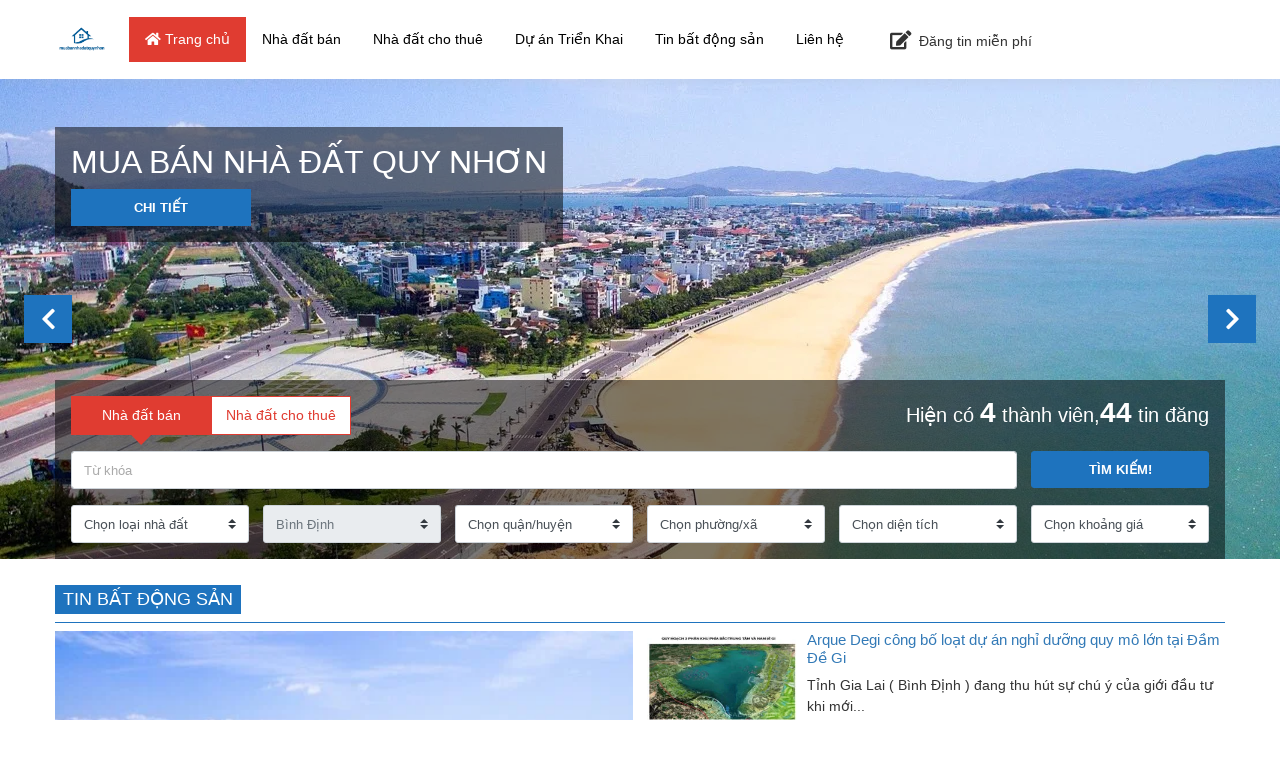

--- FILE ---
content_type: text/html; charset=UTF-8
request_url: https://muabannhadatquynhon.com/
body_size: 24082
content:
<!DOCTYPE html>
<html lang="vi" prefix="og: https://ogp.me/ns#">
<head>
<meta charset="UTF-8">
<meta name="viewport" content="width=device-width, initial-scale=1">
<link rel="profile" href="http://gmpg.org/xfn/11">
<link rel="shortcut icon" type="image/x-icon" href="https://muabannhadatquynhon.com/wp-content/uploads/2025/12/Mua-ban-nha-dat-quy-nhon.jpg">
<style>
	:root {
		--primary-color: rgb(30 , 115 , 190);
	    --button-color: rgb(224 , 60 , 49);
	}
	.title_single_re{
		
		font-size: 13px;
		font-weight:bold;
	}
	.site-branding {
	background: rgb(30 , 115 , 190);
}
</style>
 

<!-- Tối ưu hóa công cụ tìm kiếm bởi Rank Math - https://rankmath.com/ -->
<title>MUA BÁN NHÀ ĐẤT QUY NHƠN SDL |⭐️ UY TÍN &amp; CHUYÊN NGHIỆP</title>
<meta name="description" content="Trang Chuyên Mua Bán Nhà Đất Quy Nhơn Bình Định Đa dạng sản phẩm từ đất nền, nhà phố dự án, biệt thự và đất vườn nghĩ dưỡng. Đăng tin ký gửi mua bán uy tín,..."/>
<meta name="robots" content="follow, index, max-snippet:-1, max-video-preview:-1, max-image-preview:large"/>
<link rel="canonical" href="https://muabannhadatquynhon.com/" />
<link rel="next" href="https://muabannhadatquynhon.com/page/2/" />
<meta property="og:locale" content="vi_VN" />
<meta property="og:type" content="website" />
<meta property="og:title" content="MUA BÁN NHÀ ĐẤT QUY NHƠN SDL |⭐️ UY TÍN &amp; CHUYÊN NGHIỆP" />
<meta property="og:description" content="Trang Chuyên Mua Bán Nhà Đất Quy Nhơn Bình Định Đa dạng sản phẩm từ đất nền, nhà phố dự án, biệt thự và đất vườn nghĩ dưỡng. Đăng tin ký gửi mua bán uy tín,..." />
<meta property="og:url" content="https://muabannhadatquynhon.com/" />
<meta property="og:site_name" content="Mua Bán Nhà Đất Quy Nhơn" />
<meta property="og:image" content="https://muabannhadatquynhon.com/wp-content/uploads/2024/05/Mua-Ban-Nha-Dat-Quy-Nhon-Binh-Dinh.jpeg" />
<meta property="og:image:secure_url" content="https://muabannhadatquynhon.com/wp-content/uploads/2024/05/Mua-Ban-Nha-Dat-Quy-Nhon-Binh-Dinh.jpeg" />
<meta property="og:image:width" content="1024" />
<meta property="og:image:height" content="577" />
<meta property="og:image:alt" content="Mua Bán Nhà Đất Quy Nhơn Bình Định" />
<meta property="og:image:type" content="image/jpeg" />
<meta name="twitter:card" content="summary_large_image" />
<meta name="twitter:title" content="MUA BÁN NHÀ ĐẤT QUY NHƠN SDL |⭐️ UY TÍN &amp; CHUYÊN NGHIỆP" />
<meta name="twitter:description" content="Trang Chuyên Mua Bán Nhà Đất Quy Nhơn Bình Định Đa dạng sản phẩm từ đất nền, nhà phố dự án, biệt thự và đất vườn nghĩ dưỡng. Đăng tin ký gửi mua bán uy tín,..." />
<meta name="twitter:image" content="https://muabannhadatquynhon.com/wp-content/uploads/2024/05/Mua-Ban-Nha-Dat-Quy-Nhon-Binh-Dinh.jpeg" />
<script type="application/ld+json" class="rank-math-schema">{"@context":"https://schema.org","@graph":[{"@type":"Place","@id":"https://muabannhadatquynhon.com/#place","geo":{"@type":"GeoCoordinates","latitude":"13.876796","longitude":" 109.262255"},"hasMap":"https://www.google.com/maps/search/?api=1&amp;query=13.876796, 109.262255","address":{"@type":"PostalAddress","streetAddress":"Nh\u01a1n H\u1ed9i","addressLocality":"Tp Quy Nh\u01a1n","addressRegion":"B\u00ecnh \u0110\u1ecbnh","postalCode":"+84","addressCountry":"VN"}},{"@type":"RealEstateAgent","@id":"https://muabannhadatquynhon.com/#organization","name":"Mua B\u00e1n Nh\u00e0 \u0110\u1ea5t Quy Nh\u01a1n","url":"https://muabannhadatquynhon.com","sameAs":["https://www.facebook.com/muabannhadatquynhon79","https://www.pinterest.com/nhadatquynhon/","https://youtube.com/@nhadatquynhoncom","https://www.twitch.tv/nhadatquynhoncom/about","https://myspace.com/nhadatquynhon1","https://www.flickr.com/people/nhadatquynhon/","https://nhadatquynhoncom.amebaownd.com/posts/48597254","https://www.behance.net/nhtquynhn","https://www.scoop.it/topic/nhadatquynhon-by-info-nhadatquynhon-gmail-com","https://flipboard.com/@nhadatquynhon1","https://www.diigo.com/user/nhadatquynhon","https://www.instapaper.com/p/nhadatquynhon1","https://500px.com/p/nhadatquynhon","https://www.tumblr.com/nhadatquynhonbinhdinh","https://www.bandlab.com/nhadatquynhon","https://teletype.in/@nhadatquynhon","https://boosty.to/nhadatquynhon/posts/3df876a8-ef82-45c9-818a-35957a2647cf","https://hashnode.com/@nhadatquynhon","https://www.metooo.io/u/nhadatquynhon","https://vhearts.net/nhadatquynhon","https://www.hahalolo.com/@nhadatquynhon","https://hub.docker.com/u/nhadatquynhonbinhdinh","https://profile.ameba.jp/ameba/nhadatquynhoncom","https://qiita.com/nhadatquynhonbinhdinh","https://www.goodreads.com/user/show/170725656-nhadatquynhon","https://about.me/nhadatquynhoncom/","https://www.mixcloud.com/nhadatquynhonbinhdinh/","https://fliphtml5.com/homepage/rifct","https://wakelet.com/@nhadatquynhonbinhdinh","https://www.beatstars.com/nhadatquynhonbinhdinh","https://os.mbed.com/users/nhadatquynhon/","https://able2know.org/user/nhadatquynhonbinhdin/","https://www.bitsdujour.com/profiles/Y7Y5Yp","https://www.bahamaslocal.com/userprofile/1/252904/nhadatquynhon.html","https://replit.com/@infonhadatquynh","https://tawk.to/nhadatquynhonbinhdinh","https://gravatar.com/infonhadatquynhon","https://en.gravatar.com/infonhadatquynhon","https://issuu.com/nhadatquynhonbinhdinh","https://www.reverbnation.com/artist/nhadatquynhonbinhdinh","https://profile.hatena.ne.jp/nhadatquynhonbinhdinh/","https://coub.com/nhadatquynhonbinhdinh/","https://www.blurb.com/user/nhadatquynho","https://www.kickstarter.com/profile/nhadatquynhon","https://www.producthunt.com/@nhadatquynhonbinhdinh","https://gettr.com/user/nhadatquynhonbinhdinh","https://www.evernote.com/shard/s718/sh/69a6b4cf-2b7b-7ab9-061f-036ea3f09f80/3nGxNdUIBYwf4a-qVevzcph_ODLx1vXjc1Rg1znedn_UiJf_pd1ivWgBwg","https://disqus.com/by/nhadatquynhonbinhdinh/","https://leetcode.com/nhadatquynhon/","https://inkbunny.net/nhadatquynhon","https://www.cakeresume.com/me/nhadatquynhonbinhdinh","https://guides.co/a/nhadat-quynhon/","https://rentry.co/4ti56","https://nhadatquynhon.cgsociety.org/profile","https://www.quia.com/profiles/nhatqu","https://coolors.co/u/nhadatquynhon","https://pbase.com/nhadatquynhonbinhdinh","https://camp-fire.jp/profile/nhadatquynhon","https://www.metroflog.co/nhadatquynhon","https://www.docdroid.net/YGpIV5D/nhadatquynhon-docx","https://circleten.org/a/260277","https://connect.gt/user/nhadatquynhon","https://keymander.iogear.com/profile/61600/nhadatquynhon","https://doodleordie.com/profile/nhadatquynhonbinhdinh","https://influence.co/nhadatquynhonbinhdinh","https://vocal.media/authors/nhadatquynhon","https://lazi.vn/user/quy-nhon.nha-dat","https://note.com/nhadatquynhon1","https://www.callupcontact.com/b/businessprofile/nhadatquynhonbinhdinh/8738391","https://www.furaffinity.net/user/nhadatquynhon","https://www.multichain.com/qa/user/nhadatquynhon","https://www.speedrun.com/users/nhadatquynhon","https://www.intensedebate.com/profiles/infonhadatquynhon","https://www.bizinfe.com/nhadatquynhon","https://artmight.com/user/profile/2855704","https://scholar.google.com/citations?hl=vi&amp;user=vpBb1d8AAAAJ&amp;scilu=&amp;scisig=AOScLA0AAAAAZSuHD2PH5-JtDKidvIddQ-vuvbA&amp;gmla","https://talk.plesk.com/members/nhadatquynhon.306560/","https://unsplash.com/fr/@nhadatquynhon","https://archive.org/details/@nhadatquynhonbinhdinh","https://www.drupalgovcon.org/user/618781","https://sketchfab.com/nhadatquynhonbinhdinh","https://peatix.com/user/19407501/view","https://developers.oxwall.com/user/nhadatquynhonbinhdinh","https://hubpages.com/@nhadatquynhonbinhdinh","https://comicvine.gamespot.com/profile/nhadatquynhonbi/","https://nhadatquynhon.gitbook.io/untitled/","https://www.leetchi.com/fr/c/nhadatquynhon-1454513","https://pubhtml5.com/homepage/hezcl/","https://www.bitchute.com/channel/sfYsyOrVQg4H/","https://www.inprnt.com/profile/nhadatquynhonbinhdinh/","https://pxhere.com/ru/photographer/4101890","https://play.eslgaming.com/player/19683113/","https://www.giantbomb.com/profile/nhadatquynhon/","https://talktoislam.com/user/nhadatquynhon","https://justpaste.it/u/nhadatquynhon","https://www.myminifactory.com/users/nhadatquynhonbinhdinh","https://answerpail.com/index.php/user/nhadatquynhon","https://app.roll20.net/users/12536761/nha-dat-q","https://musescore.com/user/72565210","https://jsfiddle.net/nhadatquynhon/vp1ksho3/","https://ioby.org/users/infonhadatquynhon730566","https://gifyu.com/nhadatquynhon","https://worldcosplay.net/member/1478592","https://pinshape.com/users/2728542-nhadatquynhonbinhdinh","https://www.credly.com/users/nhadatquynhon/badges","https://www.fimfiction.net/user/646346/nhadatquynhon","https://www.mifare.net/support/forum/users/nhadatquynhonbinhdinh/","https://www.catchafire.org/profiles/2526988/","http://prsync.com/nhadatquynhon/","https://www.mapleprimes.com/users/nhadatquynhon1","https://starity.hu/profil/397962-nhadatquynhon/","http://molbiol.ru/forums/index.php?showuser=1303816","http://hawkee.com/profile/5189964/","https://www.pokecommunity.com/member.php?u=1232640","https://roomstyler.com/users/nhadatquynhon","https://www.huntingnet.com/forum/members/nhadatquynhonbinhdinh.html","https://www.bigbasstabs.com/profile/68037.html","https://public.tableau.com/app/profile/nh.t.quy.nh.n/vizzes","https://vnvista.com/forums/member124430.html","https://tinyurl.com/2pdt5w99","https://www.walkscore.com/people/186430116871/nhadatquynhon","https://www.checkli.com/nhadatquynhon","https://rebrand.ly/nhadatquynhon","https://www.gta5-mods.com/users/nhadatquynhon","https://it.gta5-mods.com/users/nhadatquynhon","https://vi.gta5-mods.com/users/nhadatquynhon","https://gitlab.nic.cz/nhadatquynhonbinhdinh","https://iszene.com/user-210793.html","https://www.fuzia.com/fz/nh-t-quy-nhn","https://my.desktopnexus.com/nhadatquynhonbinhdinh/","https://forums.alliedmods.net/member.php?u=351747","https://www.noteflight.com/profile/731b3d4b3ed0d2b4ca78c7c6989a3ee9e49e055d","https://community.windy.com/user/nhadatquynhon","https://www.divephotoguide.com/user/nhadatquynhonbinhdinh","https://dsred.com/home.php?mod=space&amp;uid=2758166","https://samkey.org/forum/member.php?275757-nhadatquynhonbinhdinh","https://shootinfo.com/ru/author/nhadatquynhonbinhdinh//?pt=ads","http://gendou.com/user/nhadatquynhon","https://files.fm/info.nhadatquynhonnhadatquynhonbinhdinh","https://anyflip.com/homepage/hpjfl","https://blog.ulifestyle.com.hk/nhadatquynhon","https://www.sitelike.org/similar/muabannhadatquynhon.com/","http://users.atw.hu/tuleles/phpBB2/profile.php?mode=viewprofile&amp;u=18789","https://www.nintendo-master.com/profil/nhadatquynhon","https://forum.singaporeexpats.com/memberlist.php?mode=viewprofile&amp;u=642295","http://www.rohitab.com/discuss/user/1870565-nhadatquynhon/","https://www.pinterest.co.kr/nhadatquynhon/","https://www.renderosity.com/users/nhadatquynhon","https://www.pinterest.cl/nhadatquynhon/","https://artistecard.com/nhadatquynhon","https://myopportunity.com/profile/nh-t-quy-nhn/sl","https://confengine.com/user/nhadatquynhon","https://nhtquynhn.website3.me/","https://gettogether.community/profile/90919/","https://forums.ccbluex.net/user/nhadatquynhon","https://forums.ccbluex.net/user/nhadatquynhon","https://www.mobafire.com/profile/nhadatquynhonbinhdinh-1126059","https://morguefile.com/creative/nhadatquynhon","http://www.orangepi.org/orangepibbsen/home.php?mod=space&amp;uid=4504505","https://nhadatquynhon.webflow.io/","https://www.designspiration.com/nhadatquynhon/saves/","https://blip.fm/nhadatquynhonbinhdinh","https://www.stencyl.com/users/index/1196625","https://infonhadatquynhon.wixsite.com/my-site","https://community.convertkit.com/user/nhadatquynhon","https://nhadatquynhon.ck.page/223d774994","https://community.opengroup.org/nhadatquynhonbinhdinh","https://www.mojomarketplace.com/user/nhadatquynhon-lI5uDbXWLa","https://www.babelcube.com/user/nha-dat-quy-nhon","https://pastelink.net/hnn7r75r","https://calis.delfi.lv/profils/lietotajs/319409-nhadatquynhonbinhdinh/","https://musicbrainz.org/user/nhadatquynhon","https://creativemarket.com/users/nhadatquynhon","https://www.balatarin.com/users/nhadatquynhon","http://riosabeloco.com/users/nhadatquynhonbinhdinh","https://www.pling.com/u/nhadatquynhon/","https://www.opencode.net/nhadatquynhon","https://www.opendesktop.org/u/nhadatquynhon/","https://infogram.com/nhadatquynhonbinhdinh-1h7v4pwzxlkw86k","https://forums.bohemia.net/profile/1209289-nhadatquynhon/","https://www.pexels.com/@nha-d-t-quy-nh-n-762362648/","https://orcid.org/0009-0001-0754-353X","https://socialtrain.stage.lithium.com/t5/user/viewprofilepage/user-id/28643","http://krachelart.com/UserProfile/tabid/43/userId/1249494/Default.aspx","https://nhadatquynhonbinhdinh.wordpress.com/","https://zzb.bz/g2mFP","https://www.storeboard.com/quynhonnhadat","https://www.titantalk.com/members/nhadatquynhon.361414/","https://ubl.xml.org/blog/nhadatquynhon","http://phillipsservices.net/UserProfile/tabid/43/userId/259733/Default.aspx","https://androidforums.com/members/nhadatquynhon.2188762/","https://www.imagekind.com/MemberProfile.aspx?MID=7e62ab4f-2abd-4aeb-a4f5-bcb61f062928","https://experiment.com/users/nhadatquynhon","https://myanimelist.net/profile/nhadatquynhon1","https://www.bombstat.com/domain/muabannhadatquynhon.com","https://linktr.ee/nhadatquynhon","https://ko-fi.com/nhadatquynhon","https://padlet.com/infonhadatquynhon/nhadatquynhon","https://www.crunchbase.com/person/nh%C3%A0-%C4%91%E1%BA%A5t-quy-nh%C6%A1n","http://tupalo.com/en/users/5602065","https://qooh.me/nhadatquynhonb","https://www.keepandshare.com/visit/visit_page.php?i=2988725","https://telegra.ph/nhadatquynhon-10-15","https://fileforum.com/profile/nhadatquynhon","https://www.hackerrank.com/info_nhadatquyn1","https://www.beamng.com/members/nhadatquynhon.560024/","https://sites.google.com/view/nhadatquynhonbinhdinh/trang-ch%E1%BB%A7","https://topsitenet.com/profile/nhadatquynhon/1075246/","https://visual.ly/users/nhadatquynhonbinhdinh/portfolio","https://www.anobii.com/fr/01a0b33a0f8907bcf8/profile/activity","https://www.dermandar.com/user/nhadatquynhonbinhdinh/","https://www.dday.it/profilo/nhadatquynhon","https://allmyfaves.com/nhadatquynhon","https://gitlab.vuhdo.io/nhadatquynhonbinhdinh","https://moparwiki.win/wiki/User:Nhadatquynhon","https://theflatearth.win/wiki/User:Nhadatquynhon","https://globalcatalog.com/nhadatquynhon.vn","https://chillspot1.com/user/nhadatquynhon","http://www.video-bookmark.com/bookmark/5968199/nh%C3%A0-ae%EF%BF%BD%E1%BA%A5t-quy-nh%C6%A1n/","https://www.funddreamer.com/users/nhadatquynhon","https://www.openhumans.org/member/nhadatquynhon/","https://lookingforclan.com/user/nhadatquynhon","https://id.pinterest.com/nhadatquynhon/","https://co.pinterest.com/nhadatquynhon/","https://mix.com/nhadatquynhonb","https://www.dogforum.com/members/nhadatquynhon.253651/","https://forum.acronis.com/user/512271","http://80.82.64.206/user/nhadatquynhon","https://twinoid.com/user/10112765","https://www.veoh.com/users/nhadatquynhon","https://mastodon.online/@nhadatquynhon","https://forums.giantitp.com/member.php?310538-nhadatquynhon","https://nhadatquynhon.hashnode.dev/nhadatquynhon","https://ardmore.bubblelife.com/community/nhadatquynhon","https://lab.quickbox.io/nhadatquynhonbinhdinh","https://micro.blog/nhadatquynhon","https://nhadatquynhon.mystrikingly.com/","https://allmylinks.com/info-nhadatquynhon","https://www.artscow.com/user/3165880","https://www.xen-factory.com/index.php?members/nhadatquynhon.35160/","https://www.betting-forum.com/members/nhadatquynhon.35965/","https://www.blackhatworld.com/members/nhadatquynhon.1825402/","https://www.chordie.com/forum/profile.php?id=1753966","https://doselect.com/@nhadatquynhon","https://community.tubebuddy.com/index.php?members/170050/","https://www.penname.me/@nhadatquynhon","https://codepen.io/nhadatquynhon","https://douglaselbertbar.org/forums/users/nhadatquynhon/","https://www.swanmei.com/space-uid-2633608.html","https://www.fanfiction.net/~nhadatquynhon","https://englishbaby.com/findfriends/gallery/detail/2462163","https://plaza.rakuten.co.jp/nhadatquynhon/diary/202310160000/","https://wibki.com/nhadatquynhon","http://www.askmap.net/location/6703057/nhadatquynhon/beepng","https://whitehat.vn/members/nhadatquynhon.105576/","https://xtremepape.rs/members/nhadatquynhon.413887/","https://lnk.bio/nhadatquynhon","https://8tracks.com/nhadatquynhonbinhdinh","https://w3techs.com/sites/info/muabannhadatquynhon.com","https://wefunder.com/nhadatquynhon","https://posteezy.com/nha-dat-quy-nhon"],"email":"info.nhadatquynhon@gmail.com","address":{"@type":"PostalAddress","streetAddress":"Nh\u01a1n H\u1ed9i","addressLocality":"Tp Quy Nh\u01a1n","addressRegion":"B\u00ecnh \u0110\u1ecbnh","postalCode":"+84","addressCountry":"VN"},"logo":{"@type":"ImageObject","@id":"https://muabannhadatquynhon.com/#logo","url":"https://muabannhadatquynhon.com/wp-content/uploads/2025/11/muabanhadatquynhon.png","contentUrl":"https://muabannhadatquynhon.com/wp-content/uploads/2025/11/muabanhadatquynhon.png","caption":"Mua B\u00e1n Nh\u00e0 \u0110\u1ea5t Quy Nh\u01a1n","inLanguage":"vi","width":"1536","height":"1024"},"priceRange":"$","description":"C\u00f4ng Ty chuy\u00ean ho\u1ea1t \u0111\u1ed9ng kinh doanh Mua B\u00e1n Nh\u00e0 \u0110\u1ea5t Quy Nh\u01a1n B\u00ecnh \u0110\u1ecbnh Gi\u00e1 T\u1ed1t. Ch\u00fang t\u00f4i ho\u1ea1t \u0111\u1ed9ng g\u1ea7n 10 n\u0103m th\u1ecb tr\u01b0\u1eddng nh\u00e0 \u0111\u1ea5t Quy Nh\u01a1n. Chuy\u00ean b\u00e1n \u0110\u1ea5t N\u1ec1n Quy Nh\u01a1n, Nh\u00e0 Ph\u1ed1 Quy Nh\u01a1n, C\u0103n H\u1ed9 Quy Nh\u01a1n, \u0110\u1ea5t Th\u1ed5 C\u01b0, \u0110\u1ea5t V\u01b0\u1eddn Ngh\u0129 D\u01b0\u1ee1ng, Bi\u1ec7t Th\u1ef1, Villas,\u2026 Gi\u00e1 R\u1ebb, \u0110\u1ea5t M\u1eb7t Ti\u1ec1n V\u1ecb Tr\u00ed \u0110\u1eb9p,\u2026Nh\u1eadn K\u00ed G\u1edfi &amp; Mua B\u00e1n Nh\u00e0 \u0111\u1ea5t ch\u00ednh ch\u1ee7, \u0111\u1ea3m b\u1ea3o gi\u1ea5y t\u1edd ph\u00e1p l\u00fd uy t\u00edn.\n\u0110\u1ecba ch\u1ec9: PK9 - Khu Kinh T\u1ebf Nh\u01a1n H\u1ed9i, Tp Quy Nh\u01a1n, B\u00ecnh \u0110\u1ecbnh\nHotline: 0917 58 58 79\nEmail: info.nhadatquynhon@gmail.com\nWebsite: https://muabannhadatquynhon.com/\n#Nhadatquynhon #Muabannhadatquynhon #NhaPhoQuyNhon #DatNenQuyNhon #CanHoQuyNhon #SongDienLand","location":{"@id":"https://muabannhadatquynhon.com/#place"},"image":{"@id":"https://muabannhadatquynhon.com/#logo"},"telephone":"+84 917 58 58 79"},{"@type":"WebSite","@id":"https://muabannhadatquynhon.com/#website","url":"https://muabannhadatquynhon.com","name":"Mua B\u00e1n Nh\u00e0 \u0110\u1ea5t Quy Nh\u01a1n","alternateName":"Muabannhadatquynhon","publisher":{"@id":"https://muabannhadatquynhon.com/#organization"},"inLanguage":"vi","potentialAction":{"@type":"SearchAction","target":"https://muabannhadatquynhon.com/?s={search_term_string}","query-input":"required name=search_term_string"}},{"@type":"CollectionPage","@id":"https://muabannhadatquynhon.com/#webpage","url":"https://muabannhadatquynhon.com/","name":"MUA B\u00c1N NH\u00c0 \u0110\u1ea4T QUY NH\u01a0N SDL |\u2b50\ufe0f UY T\u00cdN &amp; CHUY\u00caN NGHI\u1ec6P","about":{"@id":"https://muabannhadatquynhon.com/#organization"},"isPartOf":{"@id":"https://muabannhadatquynhon.com/#website"},"inLanguage":"vi"}]}</script>
<!-- /Plugin SEO WordPress Rank Math -->

<link rel='dns-prefetch' href='//www.googletagmanager.com' />
<link rel="alternate" type="application/rss+xml" title="Dòng thông tin Nhà Đất Quy Nhơn &raquo;" href="https://muabannhadatquynhon.com/feed/" />
<link rel="alternate" type="application/rss+xml" title="Nhà Đất Quy Nhơn &raquo; Dòng bình luận" href="https://muabannhadatquynhon.com/comments/feed/" />
<style id='wp-img-auto-sizes-contain-inline-css' type='text/css'>
img:is([sizes=auto i],[sizes^="auto," i]){contain-intrinsic-size:3000px 1500px}
/*# sourceURL=wp-img-auto-sizes-contain-inline-css */
</style>

<link rel='stylesheet' id='willgroup-bootstrap-css' href='https://muabannhadatquynhon.com/wp-content/themes/raovatbds/css/all.css' type='text/css' media='all' />
<link rel='stylesheet' id='willgroup-icon-css' href='https://muabannhadatquynhon.com/wp-content/themes/raovatbds/css/fontawesome/css/all.min.css' type='text/css' media='all' />
<link rel='stylesheet' id='willgroup-style-css' href='https://muabannhadatquynhon.com/wp-content/themes/raovatbds/style.css' type='text/css' media='all' />
<link rel='stylesheet' id='dashicons-css' href='https://muabannhadatquynhon.com/wp-includes/css/dashicons.min.css' type='text/css' media='all' />
<link rel='stylesheet' id='post-views-counter-frontend-css' href='https://muabannhadatquynhon.com/wp-content/plugins/post-views-counter/css/frontend.css' type='text/css' media='all' />
<link rel='stylesheet' id='wp-block-library-css' href='https://muabannhadatquynhon.com/wp-includes/css/dist/block-library/style.min.css' type='text/css' media='all' />
<style id='global-styles-inline-css' type='text/css'>
:root{--wp--preset--aspect-ratio--square: 1;--wp--preset--aspect-ratio--4-3: 4/3;--wp--preset--aspect-ratio--3-4: 3/4;--wp--preset--aspect-ratio--3-2: 3/2;--wp--preset--aspect-ratio--2-3: 2/3;--wp--preset--aspect-ratio--16-9: 16/9;--wp--preset--aspect-ratio--9-16: 9/16;--wp--preset--color--black: #000000;--wp--preset--color--cyan-bluish-gray: #abb8c3;--wp--preset--color--white: #ffffff;--wp--preset--color--pale-pink: #f78da7;--wp--preset--color--vivid-red: #cf2e2e;--wp--preset--color--luminous-vivid-orange: #ff6900;--wp--preset--color--luminous-vivid-amber: #fcb900;--wp--preset--color--light-green-cyan: #7bdcb5;--wp--preset--color--vivid-green-cyan: #00d084;--wp--preset--color--pale-cyan-blue: #8ed1fc;--wp--preset--color--vivid-cyan-blue: #0693e3;--wp--preset--color--vivid-purple: #9b51e0;--wp--preset--gradient--vivid-cyan-blue-to-vivid-purple: linear-gradient(135deg,rgb(6,147,227) 0%,rgb(155,81,224) 100%);--wp--preset--gradient--light-green-cyan-to-vivid-green-cyan: linear-gradient(135deg,rgb(122,220,180) 0%,rgb(0,208,130) 100%);--wp--preset--gradient--luminous-vivid-amber-to-luminous-vivid-orange: linear-gradient(135deg,rgb(252,185,0) 0%,rgb(255,105,0) 100%);--wp--preset--gradient--luminous-vivid-orange-to-vivid-red: linear-gradient(135deg,rgb(255,105,0) 0%,rgb(207,46,46) 100%);--wp--preset--gradient--very-light-gray-to-cyan-bluish-gray: linear-gradient(135deg,rgb(238,238,238) 0%,rgb(169,184,195) 100%);--wp--preset--gradient--cool-to-warm-spectrum: linear-gradient(135deg,rgb(74,234,220) 0%,rgb(151,120,209) 20%,rgb(207,42,186) 40%,rgb(238,44,130) 60%,rgb(251,105,98) 80%,rgb(254,248,76) 100%);--wp--preset--gradient--blush-light-purple: linear-gradient(135deg,rgb(255,206,236) 0%,rgb(152,150,240) 100%);--wp--preset--gradient--blush-bordeaux: linear-gradient(135deg,rgb(254,205,165) 0%,rgb(254,45,45) 50%,rgb(107,0,62) 100%);--wp--preset--gradient--luminous-dusk: linear-gradient(135deg,rgb(255,203,112) 0%,rgb(199,81,192) 50%,rgb(65,88,208) 100%);--wp--preset--gradient--pale-ocean: linear-gradient(135deg,rgb(255,245,203) 0%,rgb(182,227,212) 50%,rgb(51,167,181) 100%);--wp--preset--gradient--electric-grass: linear-gradient(135deg,rgb(202,248,128) 0%,rgb(113,206,126) 100%);--wp--preset--gradient--midnight: linear-gradient(135deg,rgb(2,3,129) 0%,rgb(40,116,252) 100%);--wp--preset--font-size--small: 13px;--wp--preset--font-size--medium: 20px;--wp--preset--font-size--large: 36px;--wp--preset--font-size--x-large: 42px;--wp--preset--spacing--20: 0.44rem;--wp--preset--spacing--30: 0.67rem;--wp--preset--spacing--40: 1rem;--wp--preset--spacing--50: 1.5rem;--wp--preset--spacing--60: 2.25rem;--wp--preset--spacing--70: 3.38rem;--wp--preset--spacing--80: 5.06rem;--wp--preset--shadow--natural: 6px 6px 9px rgba(0, 0, 0, 0.2);--wp--preset--shadow--deep: 12px 12px 50px rgba(0, 0, 0, 0.4);--wp--preset--shadow--sharp: 6px 6px 0px rgba(0, 0, 0, 0.2);--wp--preset--shadow--outlined: 6px 6px 0px -3px rgb(255, 255, 255), 6px 6px rgb(0, 0, 0);--wp--preset--shadow--crisp: 6px 6px 0px rgb(0, 0, 0);}:where(.is-layout-flex){gap: 0.5em;}:where(.is-layout-grid){gap: 0.5em;}body .is-layout-flex{display: flex;}.is-layout-flex{flex-wrap: wrap;align-items: center;}.is-layout-flex > :is(*, div){margin: 0;}body .is-layout-grid{display: grid;}.is-layout-grid > :is(*, div){margin: 0;}:where(.wp-block-columns.is-layout-flex){gap: 2em;}:where(.wp-block-columns.is-layout-grid){gap: 2em;}:where(.wp-block-post-template.is-layout-flex){gap: 1.25em;}:where(.wp-block-post-template.is-layout-grid){gap: 1.25em;}.has-black-color{color: var(--wp--preset--color--black) !important;}.has-cyan-bluish-gray-color{color: var(--wp--preset--color--cyan-bluish-gray) !important;}.has-white-color{color: var(--wp--preset--color--white) !important;}.has-pale-pink-color{color: var(--wp--preset--color--pale-pink) !important;}.has-vivid-red-color{color: var(--wp--preset--color--vivid-red) !important;}.has-luminous-vivid-orange-color{color: var(--wp--preset--color--luminous-vivid-orange) !important;}.has-luminous-vivid-amber-color{color: var(--wp--preset--color--luminous-vivid-amber) !important;}.has-light-green-cyan-color{color: var(--wp--preset--color--light-green-cyan) !important;}.has-vivid-green-cyan-color{color: var(--wp--preset--color--vivid-green-cyan) !important;}.has-pale-cyan-blue-color{color: var(--wp--preset--color--pale-cyan-blue) !important;}.has-vivid-cyan-blue-color{color: var(--wp--preset--color--vivid-cyan-blue) !important;}.has-vivid-purple-color{color: var(--wp--preset--color--vivid-purple) !important;}.has-black-background-color{background-color: var(--wp--preset--color--black) !important;}.has-cyan-bluish-gray-background-color{background-color: var(--wp--preset--color--cyan-bluish-gray) !important;}.has-white-background-color{background-color: var(--wp--preset--color--white) !important;}.has-pale-pink-background-color{background-color: var(--wp--preset--color--pale-pink) !important;}.has-vivid-red-background-color{background-color: var(--wp--preset--color--vivid-red) !important;}.has-luminous-vivid-orange-background-color{background-color: var(--wp--preset--color--luminous-vivid-orange) !important;}.has-luminous-vivid-amber-background-color{background-color: var(--wp--preset--color--luminous-vivid-amber) !important;}.has-light-green-cyan-background-color{background-color: var(--wp--preset--color--light-green-cyan) !important;}.has-vivid-green-cyan-background-color{background-color: var(--wp--preset--color--vivid-green-cyan) !important;}.has-pale-cyan-blue-background-color{background-color: var(--wp--preset--color--pale-cyan-blue) !important;}.has-vivid-cyan-blue-background-color{background-color: var(--wp--preset--color--vivid-cyan-blue) !important;}.has-vivid-purple-background-color{background-color: var(--wp--preset--color--vivid-purple) !important;}.has-black-border-color{border-color: var(--wp--preset--color--black) !important;}.has-cyan-bluish-gray-border-color{border-color: var(--wp--preset--color--cyan-bluish-gray) !important;}.has-white-border-color{border-color: var(--wp--preset--color--white) !important;}.has-pale-pink-border-color{border-color: var(--wp--preset--color--pale-pink) !important;}.has-vivid-red-border-color{border-color: var(--wp--preset--color--vivid-red) !important;}.has-luminous-vivid-orange-border-color{border-color: var(--wp--preset--color--luminous-vivid-orange) !important;}.has-luminous-vivid-amber-border-color{border-color: var(--wp--preset--color--luminous-vivid-amber) !important;}.has-light-green-cyan-border-color{border-color: var(--wp--preset--color--light-green-cyan) !important;}.has-vivid-green-cyan-border-color{border-color: var(--wp--preset--color--vivid-green-cyan) !important;}.has-pale-cyan-blue-border-color{border-color: var(--wp--preset--color--pale-cyan-blue) !important;}.has-vivid-cyan-blue-border-color{border-color: var(--wp--preset--color--vivid-cyan-blue) !important;}.has-vivid-purple-border-color{border-color: var(--wp--preset--color--vivid-purple) !important;}.has-vivid-cyan-blue-to-vivid-purple-gradient-background{background: var(--wp--preset--gradient--vivid-cyan-blue-to-vivid-purple) !important;}.has-light-green-cyan-to-vivid-green-cyan-gradient-background{background: var(--wp--preset--gradient--light-green-cyan-to-vivid-green-cyan) !important;}.has-luminous-vivid-amber-to-luminous-vivid-orange-gradient-background{background: var(--wp--preset--gradient--luminous-vivid-amber-to-luminous-vivid-orange) !important;}.has-luminous-vivid-orange-to-vivid-red-gradient-background{background: var(--wp--preset--gradient--luminous-vivid-orange-to-vivid-red) !important;}.has-very-light-gray-to-cyan-bluish-gray-gradient-background{background: var(--wp--preset--gradient--very-light-gray-to-cyan-bluish-gray) !important;}.has-cool-to-warm-spectrum-gradient-background{background: var(--wp--preset--gradient--cool-to-warm-spectrum) !important;}.has-blush-light-purple-gradient-background{background: var(--wp--preset--gradient--blush-light-purple) !important;}.has-blush-bordeaux-gradient-background{background: var(--wp--preset--gradient--blush-bordeaux) !important;}.has-luminous-dusk-gradient-background{background: var(--wp--preset--gradient--luminous-dusk) !important;}.has-pale-ocean-gradient-background{background: var(--wp--preset--gradient--pale-ocean) !important;}.has-electric-grass-gradient-background{background: var(--wp--preset--gradient--electric-grass) !important;}.has-midnight-gradient-background{background: var(--wp--preset--gradient--midnight) !important;}.has-small-font-size{font-size: var(--wp--preset--font-size--small) !important;}.has-medium-font-size{font-size: var(--wp--preset--font-size--medium) !important;}.has-large-font-size{font-size: var(--wp--preset--font-size--large) !important;}.has-x-large-font-size{font-size: var(--wp--preset--font-size--x-large) !important;}
/*# sourceURL=global-styles-inline-css */
</style>

<style id='classic-theme-styles-inline-css' type='text/css'>
/*! This file is auto-generated */
.wp-block-button__link{color:#fff;background-color:#32373c;border-radius:9999px;box-shadow:none;text-decoration:none;padding:calc(.667em + 2px) calc(1.333em + 2px);font-size:1.125em}.wp-block-file__button{background:#32373c;color:#fff;text-decoration:none}
/*# sourceURL=/wp-includes/css/classic-themes.min.css */
</style>
<link rel='stylesheet' id='contact-form-7-css' href='https://muabannhadatquynhon.com/wp-content/plugins/contact-form-7/includes/css/styles.css' type='text/css' media='all' />
<script type="text/javascript" src="https://muabannhadatquynhon.com/wp-includes/js/jquery/jquery.min.js" id="jquery-core-js"></script>
<script type="text/javascript" src="https://muabannhadatquynhon.com/wp-includes/js/jquery/jquery-migrate.min.js" id="jquery-migrate-js"></script>

<!-- Đoạn mã Google tag (gtag.js) được thêm bởi Site Kit -->
<!-- Đoạn mã Google Analytics được thêm bởi Site Kit -->
<script type="text/javascript" src="https://www.googletagmanager.com/gtag/js?id=GT-MR4FXWBX" id="google_gtagjs-js" async></script>
<script type="text/javascript" id="google_gtagjs-js-after">
/* <![CDATA[ */
window.dataLayer = window.dataLayer || [];function gtag(){dataLayer.push(arguments);}
gtag("set","linker",{"domains":["muabannhadatquynhon.com"]});
gtag("js", new Date());
gtag("set", "developer_id.dZTNiMT", true);
gtag("config", "GT-MR4FXWBX");
 window._googlesitekit = window._googlesitekit || {}; window._googlesitekit.throttledEvents = []; window._googlesitekit.gtagEvent = (name, data) => { var key = JSON.stringify( { name, data } ); if ( !! window._googlesitekit.throttledEvents[ key ] ) { return; } window._googlesitekit.throttledEvents[ key ] = true; setTimeout( () => { delete window._googlesitekit.throttledEvents[ key ]; }, 5 ); gtag( "event", name, { ...data, event_source: "site-kit" } ); }; 
//# sourceURL=google_gtagjs-js-after
/* ]]> */
</script>
<link rel="https://api.w.org/" href="https://muabannhadatquynhon.com/wp-json/" /><link rel="EditURI" type="application/rsd+xml" title="RSD" href="https://muabannhadatquynhon.com/xmlrpc.php?rsd" />
<meta name="generator" content="WordPress 6.9" />
<meta name="generator" content="Site Kit by Google 1.168.0" /><script src="//s1.what-on.com/widget/service-v2.js?key=ZGDsju" async="async"></script>
<link rel="icon" href="https://muabannhadatquynhon.com/wp-content/uploads/2025/12/cropped-muabannhadatquynhon-1-32x32.jpeg" sizes="32x32" />
<link rel="icon" href="https://muabannhadatquynhon.com/wp-content/uploads/2025/12/cropped-muabannhadatquynhon-1-192x192.jpeg" sizes="192x192" />
<link rel="apple-touch-icon" href="https://muabannhadatquynhon.com/wp-content/uploads/2025/12/cropped-muabannhadatquynhon-1-180x180.jpeg" />
<meta name="msapplication-TileImage" content="https://muabannhadatquynhon.com/wp-content/uploads/2025/12/cropped-muabannhadatquynhon-1-270x270.jpeg" />
		
</head>
<body class="home blog wp-theme-raovatbds">
<div id="page" class="site">
	<a class="skip-link sr-only" href="#content">Skip to content</a>

	<header id="masthead" class="position-relative site-header">
		<div class="py-2 site-branding">
			<div class="container">
	<h1 class="site-logo">
		<a href="https://muabannhadatquynhon.com/" rel="home">
			<img class="lazyload" src="https://muabannhadatquynhon.com/wp-content/themes/raovatbds/images/empty.png" data-src="https://muabannhadatquynhon.com/wp-content/uploads/2025/11/muabanhadatquynhon.png" alt="Nhà Đất Quy Nhơn"/>
			<span class="sr-only">Nhà Đất Quy Nhơn</span>
		</a>
	</h1>
<div class="site-stats">	
</div>
	
								<a class="site-login" data-toggle="modal" href="#modal-login">
					<i class="fas fa-edit"></i><span class="text">Đăng tin miễn phí</span>
				</a>
								
				<div class="site-search"><form class="form-search" action="https://muabannhadatquynhon.com" method="GET">
	<div class="input-group">
		<input class="form-control" type="text" name="s" placeholder="Nhập từ khóa bạn muốn tìm"/>
		<span class="input-group-btn">
			<button class="btn" type="submit"><i class="fas fa-search"></i></button>
		</span>
	</div>
</form></div>
			</div>
		</div>

        <div class="bg-primary">
            <div class="container d-flex align-items-center">
                
								<div class="site-logo-mobile">
					<a href="https://muabannhadatquynhon.com/" rel="home">
						<img class="lazyload" src="https://muabannhadatquynhon.com/wp-content/themes/raovatbds/images/empty.png" data-src="https://muabannhadatquynhon.com/wp-content/uploads/2025/11/muabanhadatquynhon.png" alt="Nhà Đất Quy Nhơn"/>
                        <span class="sr-only">Nhà Đất Quy Nhơn</span>
					</a>
				</div>
								<button class="h4 bg-transparent border-0 d-lg-none py-2 px-3 mb-0 site-nav-toggler" type="button" data-toggle="collapse" data-target="#site-nav">
                    <i class="fas fa-bars"></i>
                </button>
								
				<a class="site-login" data-toggle="modal" href="#modal-login">
					<i class="fas fa-edit"></i><span class="text">Đăng tin miễn phí</span>
				</a>
								<div class="site-logo hide-mobile">
					<a href="https://muabannhadatquynhon.com/" rel="home">
						<img class="lazyload" src="https://muabannhadatquynhon.com/wp-content/themes/raovatbds/images/empty.png" data-src="https://muabannhadatquynhon.com/wp-content/uploads/2025/11/muabanhadatquynhon.png" alt="Nhà Đất Quy Nhơn"/>
                        <span class="sr-only">Nhà Đất Quy Nhơn</span>
					</a>
				</div>
                <nav class="site-nav">
                    <div class="d-flex d-lg-none justify-content-end">
                        <button class="h4 text-white bg-transparent border-0 py-2 px-3 mb-0 site-nav-closer" type="button">
                            <i class="fas fa-times"></i>
                        </button>
                    </div>
                    <ul id="menu-menu" class="menu"><li id="menu-item-29" class="menu-item menu-item-type-custom menu-item-object-custom current-menu-item current_page_item menu-item-home menu-item-29"><a href="https://muabannhadatquynhon.com/" aria-current="page"><i class="fas fa-home"></i> Trang chủ</a></li>
<li id="menu-item-823" class="menu-item menu-item-type-taxonomy menu-item-object-re_cat menu-item-has-children menu-item-823"><a href="https://muabannhadatquynhon.com/nha-dat-ban/">Nhà đất bán</a>
<ul class="sub-menu">
	<li id="menu-item-824" class="menu-item menu-item-type-taxonomy menu-item-object-re_cat menu-item-824"><a href="https://muabannhadatquynhon.com/ban-can-ho/">Căn hộ</a></li>
	<li id="menu-item-829" class="menu-item menu-item-type-taxonomy menu-item-object-re_cat menu-item-829"><a href="https://muabannhadatquynhon.com/ban-dat/">Đất nền</a></li>
	<li id="menu-item-827" class="menu-item menu-item-type-taxonomy menu-item-object-re_cat menu-item-827"><a href="https://muabannhadatquynhon.com/ban-nha-mat-pho/">Nhà phố</a></li>
	<li id="menu-item-826" class="menu-item menu-item-type-taxonomy menu-item-object-re_cat menu-item-826"><a href="https://muabannhadatquynhon.com/ban-nha-biet-thu/">Biệt thự</a></li>
	<li id="menu-item-9773" class="menu-item menu-item-type-custom menu-item-object-custom menu-item-9773"><a href="https://muabannhadatquynhon.com/nha-mat-tien/">Nhà Mặt Tiền</a></li>
	<li id="menu-item-9455" class="menu-item menu-item-type-custom menu-item-object-custom menu-item-9455"><a href="https://muabannhadatquynhon.com/van-phong-toa-nha/">Văn Phòng, Tòa Nhà</a></li>
	<li id="menu-item-830" class="menu-item menu-item-type-taxonomy menu-item-object-re_cat menu-item-830"><a href="https://muabannhadatquynhon.com/ban-dat-vuon-nghi-duong/">Đất Vườn, Nghỉ Dưỡng</a></li>
	<li id="menu-item-831" class="menu-item menu-item-type-taxonomy menu-item-object-re_cat menu-item-831"><a href="https://muabannhadatquynhon.com/ban-kho-nha-xuong/">Kho, nhà xưởng</a></li>
</ul>
</li>
<li id="menu-item-833" class="menu-item menu-item-type-taxonomy menu-item-object-re_cat menu-item-has-children menu-item-833"><a href="https://muabannhadatquynhon.com/nha-dat-cho-thue/">Nhà đất cho thuê</a>
<ul class="sub-menu">
	<li id="menu-item-834" class="menu-item menu-item-type-taxonomy menu-item-object-re_cat menu-item-834"><a href="https://muabannhadatquynhon.com/cho-thue-can-ho/">Căn hộ</a></li>
	<li id="menu-item-836" class="menu-item menu-item-type-taxonomy menu-item-object-re_cat menu-item-836"><a href="https://muabannhadatquynhon.com/cho-thue-nha-pho/">Nhà phố</a></li>
	<li id="menu-item-2597" class="menu-item menu-item-type-taxonomy menu-item-object-re_cat menu-item-2597"><a href="https://muabannhadatquynhon.com/cho-thue-biet-thu/">Biệt Thự</a></li>
	<li id="menu-item-838" class="menu-item menu-item-type-taxonomy menu-item-object-re_cat menu-item-838"><a href="https://muabannhadatquynhon.com/cho-thue-van-phong/">Văn phòng</a></li>
	<li id="menu-item-839" class="menu-item menu-item-type-taxonomy menu-item-object-re_cat menu-item-839"><a href="https://muabannhadatquynhon.com/mat-bang-cua-hang/">Mặt Bằng, Cửa Hàng</a></li>
</ul>
</li>
<li id="menu-item-2719" class="menu-item menu-item-type-taxonomy menu-item-object-category menu-item-2719"><a href="https://muabannhadatquynhon.com/du-an-trien-khai/">Dự án Triển Khai</a></li>
<li id="menu-item-2718" class="menu-item menu-item-type-taxonomy menu-item-object-category menu-item-has-children menu-item-2718"><a href="https://muabannhadatquynhon.com/tin-bat-dong-san/">Tin bất động sản</a>
<ul class="sub-menu">
	<li id="menu-item-9412" class="menu-item menu-item-type-taxonomy menu-item-object-category menu-item-9412"><a href="https://muabannhadatquynhon.com/phong-thuy/">Phong thủy</a></li>
	<li id="menu-item-9413" class="menu-item menu-item-type-taxonomy menu-item-object-category menu-item-9413"><a href="https://muabannhadatquynhon.com/kien-truc/">Kiến trúc</a></li>
</ul>
</li>
<li id="menu-item-557" class="menu-item menu-item-type-post_type menu-item-object-page menu-item-557"><a href="https://muabannhadatquynhon.com/lien-he/">Liên hệ</a></li>
</ul>                </nav>
									<!--On PC only -->
					<div class="dangtin-pc">
											<a class="site-login" data-toggle="modal" href="#modal-login">
							<i class="fas fa-edit"></i><span class="text">Đăng tin miễn phí</span>
						</a>
										</div>
					<!--End Dang tin on PC Only-->
                
            </div>
        </div>
	</header><!-- .site-header -->

	        <div id="home_slider_div" class="position-relative">
                    </div>
    
	<div id="content" class="mt-3 site-content">
		<div class="container">
						<div class="row">
	<div id="primary" class="col-12 col-lg-12 content-area">
		<main id="main" class="site-main" role="main">
            <!--<section class="module">
                <header class="module-header">
                    <h2 class="module-title">Tra cứu phong thủy</h2>
                </header>
                <div class="module-content">
                    <div class="row">
                        <div class="col-12 col-lg-6 col-md-6">
                            <div class="plugin-phongthuy">
                                [wp_tuoixaydung]                            </div>
                        </div>
                        <div class="col-12 col-lg-6 col-md-6">
                            <div class="plugin-phongthuy">
                                [wp_xemhuongnha]                            </div>
                        </div>
                    </div>
                </div>
            </section>
            -->
			<section class="module">
		            <header class="module-header">
						<h2 class="module-title"><a href="https://muabannhadatquynhon.com/tin-bat-dong-san/">Tin bất động sản</a></h2>
					</header>
		            <div class="module-content">
		                <div class="row xxxxxx">
							<div class="col-12 col-lg-6"><article class="post">
										<a class="image" href="https://muabannhadatquynhon.com/gia-nha-dat-quy-nhon-2025-xu-huong-va-co-hoi-dau-tu-noi-bat/">
											<img style="width:100%;" src="https://muabannhadatquynhon.com/wp-content/themes/raovatbds/images/placehoder.jpg" class="lazyload" data-src="https://muabannhadatquynhon.com/wp-content/uploads/2025/11/Nha-dat-Quy-Nhon-500x300.jpeg" alt="Giá nhà đất Quy Nhơn 2025 ? xu hướng và cơ hội đầu tư nổi bật"/>
										</a>
										<h3 class="name"><a href="https://muabannhadatquynhon.com/gia-nha-dat-quy-nhon-2025-xu-huong-va-co-hoi-dau-tu-noi-bat/">Giá nhà đất Quy Nhơn 2025 ? xu hướng và cơ hội đầu tư nổi bật</a></h3>
		                                <p class="desc">Quy Nhơn – Năm 2025 đánh dấu sự phục hồi ấn tượng của thị trường bất động sản Quy Nhơn – Bình Định sau thời gian trầm lắng. Dữ liệu từ các sàn giao dịch cho thấy mức độ quan tâm tăng 30–40%, đặc biệt ở ba phân khúc chủ...</p>
									</article></div>
							<div class="col-12 col-lg-6"><article class="float-post">
										<a data-test="https://muabannhadatquynhon.com/wp-content/themes/raovatbds/images/placehoder.jpg" class="image" href="https://muabannhadatquynhon.com/arque-degi-cong-bo-loat-du-an-nghi-duong-quy-mo-lon-tai-dam-de-gi/">
											<img class="lazyload" src="https://muabannhadatquynhon.com/wp-content/uploads/2025/11/Arque-Quy-hoach-du-an-degi-500x300.jpeg" data-src="https://muabannhadatquynhon.com/wp-content/uploads/2025/11/Arque-Quy-hoach-du-an-degi-250x150.jpeg" alt="Arque Degi công bố loạt dự án nghỉ dưỡng quy mô lớn tại Đầm Đề Gi"/>
										</a>
										<h3 class="name"><a href="https://muabannhadatquynhon.com/arque-degi-cong-bo-loat-du-an-nghi-duong-quy-mo-lon-tai-dam-de-gi/">Arque Degi công bố loạt dự án nghỉ dưỡng quy mô lớn tại Đầm Đề Gi</a></h3>
		                                <p class="desc">Tỉnh Gia Lai ( Bình Định ) đang thu hút sự chú ý của giới đầu tư khi mới...</p>
									</article><article class="float-post">
										<a data-test="https://muabannhadatquynhon.com/wp-content/themes/raovatbds/images/placehoder.jpg" class="image" href="https://muabannhadatquynhon.com/green-skyline-tong-hop-thong-tin-gia-ban-va-uu-diem-noi-bat/">
											<img class="lazyload" src="https://muabannhadatquynhon.com/wp-content/uploads/2025/11/Green-Skyline-500x300.jpeg" data-src="https://muabannhadatquynhon.com/wp-content/uploads/2025/11/Green-Skyline-250x150.jpeg" alt="Green Skyline – Tổng hợp thông tin, giá bán và ưu điểm nổi bật"/>
										</a>
										<h3 class="name"><a href="https://muabannhadatquynhon.com/green-skyline-tong-hop-thong-tin-gia-ban-va-uu-diem-noi-bat/">Green Skyline – Tổng hợp thông tin, giá bán và ưu điểm nổi bật</a></h3>
		                                <p class="desc">Green Skyline là dự án căn hộ do TBS Land phát triển tại trung tâm TP. Dĩ An, sở...</p>
									</article><article class="float-post">
										<a data-test="https://muabannhadatquynhon.com/wp-content/themes/raovatbds/images/placehoder.jpg" class="image" href="https://muabannhadatquynhon.com/one-era-khong-gian-song-chan-hoa-voi-thien-nhien-nang-luong-tich-cuc/">
											<img class="lazyload" src="https://muabannhadatquynhon.com/wp-content/uploads/2025/11/One-Era-thuan-an-500x300.jpeg" data-src="https://muabannhadatquynhon.com/wp-content/uploads/2025/11/One-Era-thuan-an-250x150.jpeg" alt="One Era – Không gian sống chan hòa với thiên nhiên &#038; năng lượng tích cực"/>
										</a>
										<h3 class="name"><a href="https://muabannhadatquynhon.com/one-era-khong-gian-song-chan-hoa-voi-thien-nhien-nang-luong-tich-cuc/">One Era – Không gian sống chan hòa với thiên nhiên &#038; năng lượng tích cực</a></h3>
		                                <p class="desc">Trong nhịp sống hiện đại ngày càng hối hả, con người có xu hướng tìm về...</p>
									</article><article class="float-post">
										<a data-test="https://muabannhadatquynhon.com/wp-content/themes/raovatbds/images/placehoder.jpg" class="image" href="https://muabannhadatquynhon.com/gia-dat-nhon-hoi-new-city-quy-nhon-nam-2025/">
											<img class="lazyload" src="https://muabannhadatquynhon.com/wp-content/uploads/2025/11/nhon-hoi-new-city-500x300.jpg" data-src="https://muabannhadatquynhon.com/wp-content/uploads/2025/11/nhon-hoi-new-city-250x150.jpg" alt="Giá đất Nhơn Hội New City Quy Nhơn năm 2025"/>
										</a>
										<h3 class="name"><a href="https://muabannhadatquynhon.com/gia-dat-nhon-hoi-new-city-quy-nhon-nam-2025/">Giá đất Nhơn Hội New City Quy Nhơn năm 2025</a></h3>
		                                <p class="desc">Nhơn Hội New City Quy Nhơn là khu đô thị hiện đại được quy hoạch bài bản...</p>
									</article></div>
						</div>
		            </div>
		        </section><section class="module">
					<header class="module-header">
						<h2 class="module-title">Nhà đất bán - Tin VIP</h2>
						
					</header>
					<div class="module-content"><div class="row tin_vip_row "><div class="mh-property col-12 col-sm-12 col-md-4 mb-6">
<article class="mh-estate-vertical">
	
		<div class="mh-estate mh-estate_image">
			<a href="https://muabannhadatquynhon.com/nha-dat/ban-lo-dat-khu-tdc-phuong-bui-thi-xuan-quy-nhon/">
						<div class="mh-caption_left"><div class="mh-caption__inner">
			
		        <i class="fas fa-map-marker-alt fa-fw mr-1"></i>Thành phố Qui Nhơn				
		      </div></div>
			
				<img class="lazyload" src="https://muabannhadatquynhon.com/wp-content/themes/raovatbds/images/placehoder.jpg" data-src="https://muabannhadatquynhon.com/wp-content/uploads/2025/11/580004105_3068279240017933_4205534607749950904_n-500x300.jpg" alt="BÁN LÔ ĐẤT KHU TĐC PHƯỜNG BÙI THỊ XUÂN, QUY NHƠN"/>
			
			<div class="mh-caption"><div class="mh-caption__inner">
			
			Giá :<strong>1,75</strong> tỷ				
		      </div>
			</div>
			
		</div>
	    <div class="mh-estate_info">
		<div class="mh-estate_title">
			
				<h3 class="h6 mr-3"><a href="https://muabannhadatquynhon.com/nha-dat/ban-lo-dat-khu-tdc-phuong-bui-thi-xuan-quy-nhon/" title="BÁN LÔ ĐẤT KHU TĐC PHƯỜNG BÙI THỊ XUÂN, QUY NHƠN">BÁN LÔ ĐẤT KHU TĐC PHƯỜNG BÙI THỊ XUÂN, QUY NHƠN</a></h3>
			</div>
				<div class="ml-auto">
					<i class="fas fa-laptop-code fa-fw mr-2"></i>Mã sản phẩm: MS9766				</div>
				<div class="ml-auto">
					<a class="text-body" href="https://muabannhadatquynhon.com/nha-dat-ban/">
						<i class="fas fa-home fa-fw mr-1"></i>Nhà đất bán					</a>
					<i class="fas fa-ruler-combined fa-fw mr-1"></i>135m<sup>2</sup> 
					
					
				</div>
		
		</div>		
	     <div class="row mh-estate_info_bottom">
			
				
				<div class="col col-sm-8 col-md-8 info_bottm_time">
			
					<i class="fas fa-calendar-alt fa-fw mr-1"></i>12/11/2025			
				
				</div>
			    <div class="col col-sm-4 col-md-4 mb-4 info_bottm_detail">
					<a href="https://muabannhadatquynhon.com/nha-dat/ban-lo-dat-khu-tdc-phuong-bui-thi-xuan-quy-nhon/">
						Chi tiết    <i class="fas fa-chevron-right"></i>
					</a>
			    </div>
			
		</a>
	    </div>
	
</article>
</div>	<div class="mh-property col-12 col-sm-12 col-md-4 mb-6">
<article class="mh-estate-vertical">
	
		<div class="mh-estate mh-estate_image">
			<a href="https://muabannhadatquynhon.com/nha-dat/ban-dat-khu-sau-dai-hoc-quang-trung-p-nhon-phu-quy-nhon/">
						<div class="mh-caption_left"><div class="mh-caption__inner">
			
		        <i class="fas fa-map-marker-alt fa-fw mr-1"></i>Thành phố Qui Nhơn				
		      </div></div>
			
				<img class="lazyload" src="https://muabannhadatquynhon.com/wp-content/themes/raovatbds/images/placehoder.jpg" data-src="https://muabannhadatquynhon.com/wp-content/uploads/2025/11/578904899_771183215978300_4990802802137485239_n-500x300.jpg" alt="BÁN ĐẤT KHU SAU ĐẠI HỌC QUANG TRUNG – P. NHƠN PHÚ, QUY NHƠN"/>
			
			<div class="mh-caption"><div class="mh-caption__inner">
			
			Giá <strong>thỏa thuận</strong>				
		      </div>
			</div>
			
		</div>
	    <div class="mh-estate_info">
		<div class="mh-estate_title">
			
				<h3 class="h6 mr-3"><a href="https://muabannhadatquynhon.com/nha-dat/ban-dat-khu-sau-dai-hoc-quang-trung-p-nhon-phu-quy-nhon/" title="BÁN ĐẤT KHU SAU ĐẠI HỌC QUANG TRUNG – P. NHƠN PHÚ, QUY NHƠN">BÁN ĐẤT KHU SAU ĐẠI HỌC QUANG TRUNG – P. NHƠN PHÚ, QUY NHƠN</a></h3>
			</div>
				<div class="ml-auto">
					<i class="fas fa-laptop-code fa-fw mr-2"></i>Mã sản phẩm: MS9743				</div>
				<div class="ml-auto">
					<a class="text-body" href="https://muabannhadatquynhon.com/nha-dat-ban/">
						<i class="fas fa-home fa-fw mr-1"></i>Nhà đất bán					</a>
					<i class="fas fa-ruler-combined fa-fw mr-1"></i>100m<sup>2</sup> 
					
					
				</div>
		
		</div>		
	     <div class="row mh-estate_info_bottom">
			
				
				<div class="col col-sm-8 col-md-8 info_bottm_time">
			
					<i class="fas fa-calendar-alt fa-fw mr-1"></i>09/11/2025			
				
				</div>
			    <div class="col col-sm-4 col-md-4 mb-4 info_bottm_detail">
					<a href="https://muabannhadatquynhon.com/nha-dat/ban-dat-khu-sau-dai-hoc-quang-trung-p-nhon-phu-quy-nhon/">
						Chi tiết    <i class="fas fa-chevron-right"></i>
					</a>
			    </div>
			
		</a>
	    </div>
	
</article>
</div>	<div class="mh-property col-12 col-sm-12 col-md-4 mb-6">
<article class="mh-estate-vertical">
	
		<div class="mh-estate mh-estate_image">
			<a href="https://muabannhadatquynhon.com/nha-dat/ban-nha-mat-tien-ha-thanh-duong-so-2-p-quy-nhon/">
						<div class="mh-caption_left"><div class="mh-caption__inner">
			
		        <i class="fas fa-map-marker-alt fa-fw mr-1"></i>Thành phố Qui Nhơn				
		      </div></div>
			
				<img class="lazyload" src="https://muabannhadatquynhon.com/wp-content/themes/raovatbds/images/placehoder.jpg" data-src="https://muabannhadatquynhon.com/wp-content/uploads/2025/11/579467654_2669214233420154_1545510940053613920_n-500x300.jpg" alt="BÁN NHÀ MẶT TIỀN HÀ THANH ĐƯỜNG SỐ 2, P. QUY NHƠN"/>
			
			<div class="mh-caption"><div class="mh-caption__inner">
			
			Giá <strong>thỏa thuận</strong>				
		      </div>
			</div>
			
		</div>
	    <div class="mh-estate_info">
		<div class="mh-estate_title">
			
				<h3 class="h6 mr-3"><a href="https://muabannhadatquynhon.com/nha-dat/ban-nha-mat-tien-ha-thanh-duong-so-2-p-quy-nhon/" title="BÁN NHÀ MẶT TIỀN HÀ THANH ĐƯỜNG SỐ 2, P. QUY NHƠN">BÁN NHÀ MẶT TIỀN HÀ THANH ĐƯỜNG SỐ 2, P. QUY NHƠN</a></h3>
			</div>
				<div class="ml-auto">
					<i class="fas fa-laptop-code fa-fw mr-2"></i>Mã sản phẩm: MS9737				</div>
				<div class="ml-auto">
					<a class="text-body" href="https://muabannhadatquynhon.com/nha-mat-tien/">
						<i class="fas fa-home fa-fw mr-1"></i>Nhà Mặt Tiền					</a>
					<i class="fas fa-ruler-combined fa-fw mr-1"></i>43m<sup>2</sup> 
					
					
				</div>
		
		</div>		
	     <div class="row mh-estate_info_bottom">
			
				
				<div class="col col-sm-8 col-md-8 info_bottm_time">
			
					<i class="fas fa-calendar-alt fa-fw mr-1"></i>09/11/2025			
				
				</div>
			    <div class="col col-sm-4 col-md-4 mb-4 info_bottm_detail">
					<a href="https://muabannhadatquynhon.com/nha-dat/ban-nha-mat-tien-ha-thanh-duong-so-2-p-quy-nhon/">
						Chi tiết    <i class="fas fa-chevron-right"></i>
					</a>
			    </div>
			
		</a>
	    </div>
	
</article>
</div>	<div class="mh-property col-12 col-sm-12 col-md-4 mb-6">
<article class="mh-estate-vertical">
	
		<div class="mh-estate mh-estate_image">
			<a href="https://muabannhadatquynhon.com/nha-dat/ban-nha-mat-tien-385-dong-da-phuong-dong-da-tp-quy-nhon/">
						<div class="mh-caption_left"><div class="mh-caption__inner">
			
		        <i class="fas fa-map-marker-alt fa-fw mr-1"></i>Thành phố Qui Nhơn				
		      </div></div>
			
				<img class="lazyload" src="https://muabannhadatquynhon.com/wp-content/themes/raovatbds/images/placehoder.jpg" data-src="https://muabannhadatquynhon.com/wp-content/uploads/2024/11/385-Dong-Da-Phuong-Dong-Da-Tp-Quy-Nhon-11-1-500x300.jpg" alt="Bán Nhà Mặt Tiền 385 Đống Đa, Phường Đống Đa, Tp Quy Nhơn"/>
			
			<div class="mh-caption"><div class="mh-caption__inner">
			
			Giá :<strong>7</strong> tỷ				
		      </div>
			</div>
			
		</div>
	    <div class="mh-estate_info">
		<div class="mh-estate_title">
			
				<h3 class="h6 mr-3"><a href="https://muabannhadatquynhon.com/nha-dat/ban-nha-mat-tien-385-dong-da-phuong-dong-da-tp-quy-nhon/" title="Bán Nhà Mặt Tiền 385 Đống Đa, Phường Đống Đa, Tp Quy Nhơn">Bán Nhà Mặt Tiền 385 Đống Đa, Phường Đống Đa, Tp Quy Nhơn</a></h3>
			</div>
				<div class="ml-auto">
					<i class="fas fa-laptop-code fa-fw mr-2"></i>Mã sản phẩm: MS9673				</div>
				<div class="ml-auto">
					<a class="text-body" href="https://muabannhadatquynhon.com/ban-nha-mat-pho/">
						<i class="fas fa-home fa-fw mr-1"></i>Nhà phố					</a>
					<i class="fas fa-ruler-combined fa-fw mr-1"></i>78m<sup>2</sup> 
					
					
				</div>
		
		</div>		
	     <div class="row mh-estate_info_bottom">
			
				
				<div class="col col-sm-8 col-md-8 info_bottm_time">
			
					<i class="fas fa-calendar-alt fa-fw mr-1"></i>07/11/2024			
				
				</div>
			    <div class="col col-sm-4 col-md-4 mb-4 info_bottm_detail">
					<a href="https://muabannhadatquynhon.com/nha-dat/ban-nha-mat-tien-385-dong-da-phuong-dong-da-tp-quy-nhon/">
						Chi tiết    <i class="fas fa-chevron-right"></i>
					</a>
			    </div>
			
		</a>
	    </div>
	
</article>
</div>	</div></div></section><section class="module">
					<header class="module-header">
						<h2 class="module-title">
							<a title="Nhà đất bán" href="https://muabannhadatquynhon.com/nha-dat-ban/">Nhà đất bán</a>
							<a title="Biệt thự" href="https://muabannhadatquynhon.com/ban-nha-biet-thu/">Biệt thự</a><a title="Căn hộ" href="https://muabannhadatquynhon.com/ban-can-ho/">Căn hộ</a><a title="Đất nền" href="https://muabannhadatquynhon.com/ban-dat/">Đất nền</a><a title="Nhà phố" href="https://muabannhadatquynhon.com/ban-nha-mat-pho/">Nhà phố</a>
						</h2>
						<a class="module-more"  title="Nhà đất bán"  href="https://muabannhadatquynhon.com/nha-dat-ban/">Xem thêm</a>
					</header>
					<div class="module-content"><div class="row"><div class="mh-property col-12 col-sm-12 col-md-4 mb-6">
<article class="mh-estate-vertical">
	
		<div class="mh-estate mh-estate_image">
			<a href="https://muabannhadatquynhon.com/nha-dat/can-ban-gap-can-ho-3pn-phu-tai-residence-quy-nhon/">
						<div class="mh-caption_left"><div class="mh-caption__inner">
			
		        <i class="fas fa-map-marker-alt fa-fw mr-1"></i>Thành phố Qui Nhơn				
		      </div></div>
			
				<img class="lazyload" src="https://muabannhadatquynhon.com/wp-content/themes/raovatbds/images/placehoder.jpg" data-src="https://muabannhadatquynhon.com/wp-content/uploads/2026/01/615216799_2417797141994982_3946019062635945575_n-500x300.jpg" alt="CẦN BÁN GẤP CĂN HỘ 3PN PHÚ TÀI RESIDENCE QUY NHƠN"/>
			
			<div class="mh-caption"><div class="mh-caption__inner">
			
			Giá :<strong>2,15</strong> tỷ				
		      </div>
			</div>
			
		</div>
	    <div class="mh-estate_info">
		<div class="mh-estate_title">
			
				<h3 class="h6 mr-3"><a href="https://muabannhadatquynhon.com/nha-dat/can-ban-gap-can-ho-3pn-phu-tai-residence-quy-nhon/" title="CẦN BÁN GẤP CĂN HỘ 3PN PHÚ TÀI RESIDENCE QUY NHƠN">CẦN BÁN GẤP CĂN HỘ 3PN PHÚ TÀI RESIDENCE QUY NHƠN</a></h3>
			</div>
				<div class="ml-auto">
					<i class="fas fa-laptop-code fa-fw mr-2"></i>Mã sản phẩm: MS9893				</div>
				<div class="ml-auto">
					<a class="text-body" href="https://muabannhadatquynhon.com/nha-dat-ban/">
						<i class="fas fa-home fa-fw mr-1"></i>Nhà đất bán					</a>
					<i class="fas fa-ruler-combined fa-fw mr-1"></i>65m<sup>2</sup> 
					
					
				</div>
		
		</div>		
	     <div class="row mh-estate_info_bottom">
			
				
				<div class="col col-sm-8 col-md-8 info_bottm_time">
			
					<i class="fas fa-calendar-alt fa-fw mr-1"></i>17/01/2026			
				
				</div>
			    <div class="col col-sm-4 col-md-4 mb-4 info_bottm_detail">
					<a href="https://muabannhadatquynhon.com/nha-dat/can-ban-gap-can-ho-3pn-phu-tai-residence-quy-nhon/">
						Chi tiết    <i class="fas fa-chevron-right"></i>
					</a>
			    </div>
			
		</a>
	    </div>
	
</article>
</div>	<div class="mh-property col-12 col-sm-12 col-md-4 mb-6">
<article class="mh-estate-vertical">
	
		<div class="mh-estate mh-estate_image">
			<a href="https://muabannhadatquynhon.com/nha-dat/ban-nha-mat-tien-le-van-hung-tp-quy-nhon/">
						<div class="mh-caption_left"><div class="mh-caption__inner">
			
		        <i class="fas fa-map-marker-alt fa-fw mr-1"></i>Thành phố Qui Nhơn				
		      </div></div>
			
				<img class="lazyload" src="https://muabannhadatquynhon.com/wp-content/themes/raovatbds/images/placehoder.jpg" data-src="https://muabannhadatquynhon.com/wp-content/uploads/2025/12/603874268_1492220381845427_8759662070015947465_n-500x300.jpg" alt="🏡 BÁN NHÀ MẶT TIỀN LÊ VĂN HƯNG – TP. QUY NHƠN"/>
			
			<div class="mh-caption"><div class="mh-caption__inner">
			
			Giá :<strong>4,85</strong> tỷ				
		      </div>
			</div>
			
		</div>
	    <div class="mh-estate_info">
		<div class="mh-estate_title">
			
				<h3 class="h6 mr-3"><a href="https://muabannhadatquynhon.com/nha-dat/ban-nha-mat-tien-le-van-hung-tp-quy-nhon/" title="🏡 BÁN NHÀ MẶT TIỀN LÊ VĂN HƯNG – TP. QUY NHƠN">🏡 BÁN NHÀ MẶT TIỀN LÊ VĂN HƯNG – TP. QUY NHƠN</a></h3>
			</div>
				<div class="ml-auto">
					<i class="fas fa-laptop-code fa-fw mr-2"></i>Mã sản phẩm: MS9885				</div>
				<div class="ml-auto">
					<a class="text-body" href="https://muabannhadatquynhon.com/nha-mat-tien/">
						<i class="fas fa-home fa-fw mr-1"></i>Nhà Mặt Tiền					</a>
					<i class="fas fa-ruler-combined fa-fw mr-1"></i>77,5m<sup>2</sup> 
					
					
				</div>
		
		</div>		
	     <div class="row mh-estate_info_bottom">
			
				
				<div class="col col-sm-8 col-md-8 info_bottm_time">
			
					<i class="fas fa-calendar-alt fa-fw mr-1"></i>28/12/2025			
				
				</div>
			    <div class="col col-sm-4 col-md-4 mb-4 info_bottm_detail">
					<a href="https://muabannhadatquynhon.com/nha-dat/ban-nha-mat-tien-le-van-hung-tp-quy-nhon/">
						Chi tiết    <i class="fas fa-chevron-right"></i>
					</a>
			    </div>
			
		</a>
	    </div>
	
</article>
</div>	<div class="mh-property col-12 col-sm-12 col-md-4 mb-6">
<article class="mh-estate-vertical">
	
		<div class="mh-estate mh-estate_image">
			<a href="https://muabannhadatquynhon.com/nha-dat/ban-can-ho-chung-cu-thinh-phat-quy-nhon-60m2-chi-16-ty/">
						<div class="mh-caption_left"><div class="mh-caption__inner">
			
		        <i class="fas fa-map-marker-alt fa-fw mr-1"></i>Thành phố Qui Nhơn				
		      </div></div>
			
				<img class="lazyload" src="https://muabannhadatquynhon.com/wp-content/themes/raovatbds/images/placehoder.jpg" data-src="https://muabannhadatquynhon.com/wp-content/uploads/2025/12/602425786_2021726531750343_1773210380758408808_n-500x300.jpg" alt="Bán Căn Hộ Chung Cư Thịnh Phát Quy Nhơn 60m2 Chỉ 1,6 tỷ"/>
			
			<div class="mh-caption"><div class="mh-caption__inner">
			
			Giá :<strong>1,65</strong> tỷ				
		      </div>
			</div>
			
		</div>
	    <div class="mh-estate_info">
		<div class="mh-estate_title">
			
				<h3 class="h6 mr-3"><a href="https://muabannhadatquynhon.com/nha-dat/ban-can-ho-chung-cu-thinh-phat-quy-nhon-60m2-chi-16-ty/" title="Bán Căn Hộ Chung Cư Thịnh Phát Quy Nhơn 60m2 Chỉ 1,6 tỷ">Bán Căn Hộ Chung Cư Thịnh Phát Quy Nhơn 60m2 Chỉ 1,6 tỷ</a></h3>
			</div>
				<div class="ml-auto">
					<i class="fas fa-laptop-code fa-fw mr-2"></i>Mã sản phẩm: MS9879				</div>
				<div class="ml-auto">
					<a class="text-body" href="https://muabannhadatquynhon.com/nha-dat-ban/">
						<i class="fas fa-home fa-fw mr-1"></i>Nhà đất bán					</a>
					<i class="fas fa-ruler-combined fa-fw mr-1"></i>60m<sup>2</sup> 
					
					
				</div>
		
		</div>		
	     <div class="row mh-estate_info_bottom">
			
				
				<div class="col col-sm-8 col-md-8 info_bottm_time">
			
					<i class="fas fa-calendar-alt fa-fw mr-1"></i>28/12/2025			
				
				</div>
			    <div class="col col-sm-4 col-md-4 mb-4 info_bottm_detail">
					<a href="https://muabannhadatquynhon.com/nha-dat/ban-can-ho-chung-cu-thinh-phat-quy-nhon-60m2-chi-16-ty/">
						Chi tiết    <i class="fas fa-chevron-right"></i>
					</a>
			    </div>
			
		</a>
	    </div>
	
</article>
</div>	<div class="mh-property col-12 col-sm-12 col-md-4 mb-6">
<article class="mh-estate-vertical">
	
		<div class="mh-estate mh-estate_image">
			<a href="https://muabannhadatquynhon.com/nha-dat/ban-nha-hem-can-phuong-quang-trung-binh-dinh-2-lau-gia-chi-215-ty/">
						<div class="mh-caption_left"><div class="mh-caption__inner">
			
		        <i class="fas fa-map-marker-alt fa-fw mr-1"></i>Thành phố Qui Nhơn				
		      </div></div>
			
				<img class="lazyload" src="https://muabannhadatquynhon.com/wp-content/themes/raovatbds/images/placehoder.jpg" data-src="https://muabannhadatquynhon.com/wp-content/uploads/2025/12/605627685_791626560560277_5610150901092737487_n-1-500x300.jpg" alt="Bán Nhà Hẻm Cạn Phường Quang Trung Bình Định 2 Lầu Giá Chỉ 2,15 tỷ"/>
			
			<div class="mh-caption"><div class="mh-caption__inner">
			
			Giá :<strong>2,15</strong> tỷ				
		      </div>
			</div>
			
		</div>
	    <div class="mh-estate_info">
		<div class="mh-estate_title">
			
				<h3 class="h6 mr-3"><a href="https://muabannhadatquynhon.com/nha-dat/ban-nha-hem-can-phuong-quang-trung-binh-dinh-2-lau-gia-chi-215-ty/" title="Bán Nhà Hẻm Cạn Phường Quang Trung Bình Định 2 Lầu Giá Chỉ 2,15 tỷ">Bán Nhà Hẻm Cạn Phường Quang Trung Bình Định 2 Lầu Giá Chỉ 2,15 tỷ</a></h3>
			</div>
				<div class="ml-auto">
					<i class="fas fa-laptop-code fa-fw mr-2"></i>Mã sản phẩm: MS9875				</div>
				<div class="ml-auto">
					<a class="text-body" href="https://muabannhadatquynhon.com/ban-nha-mat-pho/">
						<i class="fas fa-home fa-fw mr-1"></i>Nhà phố					</a>
					<i class="fas fa-ruler-combined fa-fw mr-1"></i>40m<sup>2</sup> 
					
					
				</div>
		
		</div>		
	     <div class="row mh-estate_info_bottom">
			
				
				<div class="col col-sm-8 col-md-8 info_bottm_time">
			
					<i class="fas fa-calendar-alt fa-fw mr-1"></i>28/12/2025			
				
				</div>
			    <div class="col col-sm-4 col-md-4 mb-4 info_bottm_detail">
					<a href="https://muabannhadatquynhon.com/nha-dat/ban-nha-hem-can-phuong-quang-trung-binh-dinh-2-lau-gia-chi-215-ty/">
						Chi tiết    <i class="fas fa-chevron-right"></i>
					</a>
			    </div>
			
		</a>
	    </div>
	
</article>
</div>	<div class="mh-property col-12 col-sm-12 col-md-4 mb-6">
<article class="mh-estate-vertical">
	
		<div class="mh-estate mh-estate_image">
			<a href="https://muabannhadatquynhon.com/nha-dat/hang-hiem-kdc-cho-dinh-lo-sach-khong-ty-vet-gia-chi-22-ty/">
						<div class="mh-caption_left"><div class="mh-caption__inner">
			
		        <i class="fas fa-map-marker-alt fa-fw mr-1"></i>Thành phố Qui Nhơn				
		      </div></div>
			
				<img class="lazyload" src="https://muabannhadatquynhon.com/wp-content/themes/raovatbds/images/placehoder.jpg" data-src="https://muabannhadatquynhon.com/wp-content/uploads/2025/12/601806123_1947664702831051_3509518214080545923_n-500x300.jpg" alt="HÀNG HIẾM KDC CHỢ DINH &#8211; LÔ SẠCH KHÔNG TỲ VẾT &#8211; GIÁ CHỈ 2,2 TỶ"/>
			
			<div class="mh-caption"><div class="mh-caption__inner">
			
			Giá :<strong>2,2</strong> tỷ				
		      </div>
			</div>
			
		</div>
	    <div class="mh-estate_info">
		<div class="mh-estate_title">
			
				<h3 class="h6 mr-3"><a href="https://muabannhadatquynhon.com/nha-dat/hang-hiem-kdc-cho-dinh-lo-sach-khong-ty-vet-gia-chi-22-ty/" title="HÀNG HIẾM KDC CHỢ DINH &#8211; LÔ SẠCH KHÔNG TỲ VẾT &#8211; GIÁ CHỈ 2,2 TỶ">HÀNG HIẾM KDC CHỢ DINH &#8211; LÔ SẠCH KHÔNG TỲ VẾT &#8211; GIÁ CHỈ 2,2 TỶ</a></h3>
			</div>
				<div class="ml-auto">
					<i class="fas fa-laptop-code fa-fw mr-2"></i>Mã sản phẩm: MS9865				</div>
				<div class="ml-auto">
					<a class="text-body" href="https://muabannhadatquynhon.com/nha-dat-ban/">
						<i class="fas fa-home fa-fw mr-1"></i>Nhà đất bán					</a>
					<i class="fas fa-ruler-combined fa-fw mr-1"></i>71m<sup>2</sup> 
					
					
				</div>
		
		</div>		
	     <div class="row mh-estate_info_bottom">
			
				
				<div class="col col-sm-8 col-md-8 info_bottm_time">
			
					<i class="fas fa-calendar-alt fa-fw mr-1"></i>21/12/2025			
				
				</div>
			    <div class="col col-sm-4 col-md-4 mb-4 info_bottm_detail">
					<a href="https://muabannhadatquynhon.com/nha-dat/hang-hiem-kdc-cho-dinh-lo-sach-khong-ty-vet-gia-chi-22-ty/">
						Chi tiết    <i class="fas fa-chevron-right"></i>
					</a>
			    </div>
			
		</a>
	    </div>
	
</article>
</div>	<div class="mh-property col-12 col-sm-12 col-md-4 mb-6">
<article class="mh-estate-vertical">
	
		<div class="mh-estate mh-estate_image">
			<a href="https://muabannhadatquynhon.com/nha-dat/ban-dat-dai-phu-gia-81m2-lo-21m-doi-dien-cong-vien-so-san/">
						<div class="mh-caption_left"><div class="mh-caption__inner">
			
		        <i class="fas fa-map-marker-alt fa-fw mr-1"></i>Thành phố Qui Nhơn				
		      </div></div>
			
				<img class="lazyload" src="https://muabannhadatquynhon.com/wp-content/themes/raovatbds/images/placehoder.jpg" data-src="https://muabannhadatquynhon.com/wp-content/uploads/2025/12/600496865_3316075071882488_5599140344634986740_n-500x300.jpg" alt="BÁN ĐẤT ĐẠI PHÚ GIA &#8211; 81M2 &#8211; LỘ 21M &#8211; ĐỐI DIỆN CÔNG VIÊN &#8211; SỔ SẴN"/>
			
			<div class="mh-caption"><div class="mh-caption__inner">
			
			Giá :<strong>3,59</strong> tỷ				
		      </div>
			</div>
			
		</div>
	    <div class="mh-estate_info">
		<div class="mh-estate_title">
			
				<h3 class="h6 mr-3"><a href="https://muabannhadatquynhon.com/nha-dat/ban-dat-dai-phu-gia-81m2-lo-21m-doi-dien-cong-vien-so-san/" title="BÁN ĐẤT ĐẠI PHÚ GIA &#8211; 81M2 &#8211; LỘ 21M &#8211; ĐỐI DIỆN CÔNG VIÊN &#8211; SỔ SẴN">BÁN ĐẤT ĐẠI PHÚ GIA &#8211; 81M2 &#8211; LỘ 21M &#8211; ĐỐI DIỆN CÔNG VIÊN &#8211; SỔ SẴN</a></h3>
			</div>
				<div class="ml-auto">
					<i class="fas fa-laptop-code fa-fw mr-2"></i>Mã sản phẩm: MS9859				</div>
				<div class="ml-auto">
					<a class="text-body" href="https://muabannhadatquynhon.com/nha-dat-ban/">
						<i class="fas fa-home fa-fw mr-1"></i>Nhà đất bán					</a>
					<i class="fas fa-ruler-combined fa-fw mr-1"></i>81m<sup>2</sup> 
					
					
				</div>
		
		</div>		
	     <div class="row mh-estate_info_bottom">
			
				
				<div class="col col-sm-8 col-md-8 info_bottm_time">
			
					<i class="fas fa-calendar-alt fa-fw mr-1"></i>21/12/2025			
				
				</div>
			    <div class="col col-sm-4 col-md-4 mb-4 info_bottm_detail">
					<a href="https://muabannhadatquynhon.com/nha-dat/ban-dat-dai-phu-gia-81m2-lo-21m-doi-dien-cong-vien-so-san/">
						Chi tiết    <i class="fas fa-chevron-right"></i>
					</a>
			    </div>
			
		</a>
	    </div>
	
</article>
</div>	<div class="mh-property col-12 col-sm-12 col-md-4 mb-6">
<article class="mh-estate-vertical">
	
		<div class="mh-estate mh-estate_image">
			<a href="https://muabannhadatquynhon.com/nha-dat/ban-nha-mat-tien-thanh-thai-50m2-gia-chi-35-ty/">
						<div class="mh-caption_left"><div class="mh-caption__inner">
			
		        <i class="fas fa-map-marker-alt fa-fw mr-1"></i>Thành phố Qui Nhơn				
		      </div></div>
			
				<img class="lazyload" src="https://muabannhadatquynhon.com/wp-content/themes/raovatbds/images/placehoder.jpg" data-src="https://muabannhadatquynhon.com/wp-content/uploads/2025/12/600358052_3480909448724766_254599450711873766_n-500x300.jpg" alt="BÁN NHÀ MẶT TIỀN THÀNH THÁI &#8211; 50M2 &#8211; GIÁ CHỈ 3,5 TỶ"/>
			
			<div class="mh-caption"><div class="mh-caption__inner">
			
			Giá :<strong>3,5</strong> tỷ				
		      </div>
			</div>
			
		</div>
	    <div class="mh-estate_info">
		<div class="mh-estate_title">
			
				<h3 class="h6 mr-3"><a href="https://muabannhadatquynhon.com/nha-dat/ban-nha-mat-tien-thanh-thai-50m2-gia-chi-35-ty/" title="BÁN NHÀ MẶT TIỀN THÀNH THÁI &#8211; 50M2 &#8211; GIÁ CHỈ 3,5 TỶ">BÁN NHÀ MẶT TIỀN THÀNH THÁI &#8211; 50M2 &#8211; GIÁ CHỈ 3,5 TỶ</a></h3>
			</div>
				<div class="ml-auto">
					<i class="fas fa-laptop-code fa-fw mr-2"></i>Mã sản phẩm: MS9853				</div>
				<div class="ml-auto">
					<a class="text-body" href="https://muabannhadatquynhon.com/ban-nha-mat-pho/">
						<i class="fas fa-home fa-fw mr-1"></i>Nhà phố					</a>
					<i class="fas fa-ruler-combined fa-fw mr-1"></i>50m<sup>2</sup> 
					
					
				</div>
		
		</div>		
	     <div class="row mh-estate_info_bottom">
			
				
				<div class="col col-sm-8 col-md-8 info_bottm_time">
			
					<i class="fas fa-calendar-alt fa-fw mr-1"></i>21/12/2025			
				
				</div>
			    <div class="col col-sm-4 col-md-4 mb-4 info_bottm_detail">
					<a href="https://muabannhadatquynhon.com/nha-dat/ban-nha-mat-tien-thanh-thai-50m2-gia-chi-35-ty/">
						Chi tiết    <i class="fas fa-chevron-right"></i>
					</a>
			    </div>
			
		</a>
	    </div>
	
</article>
</div>	<div class="mh-property col-12 col-sm-12 col-md-4 mb-6">
<article class="mh-estate-vertical">
	
		<div class="mh-estate mh-estate_image">
			<a href="https://muabannhadatquynhon.com/nha-dat/ban-nha-3-tang-duong-so-1-khu-dai-phu-gia-tp-quy-nhon/">
						<div class="mh-caption_left"><div class="mh-caption__inner">
			
		        <i class="fas fa-map-marker-alt fa-fw mr-1"></i>Thành phố Qui Nhơn				
		      </div></div>
			
				<img class="lazyload" src="https://muabannhadatquynhon.com/wp-content/themes/raovatbds/images/placehoder.jpg" data-src="https://muabannhadatquynhon.com/wp-content/uploads/2025/12/592118093_4233064723615974_4001403941211442684_n-500x300.jpg" alt="BÁN NHÀ 3 TẦNG ĐƯỜNG SỐ 1, KHU ĐẠI PHÚ GIA, TP QUY NHƠN"/>
			
			<div class="mh-caption"><div class="mh-caption__inner">
			
			Giá :<strong>7,3</strong> tỷ				
		      </div>
			</div>
			
		</div>
	    <div class="mh-estate_info">
		<div class="mh-estate_title">
			
				<h3 class="h6 mr-3"><a href="https://muabannhadatquynhon.com/nha-dat/ban-nha-3-tang-duong-so-1-khu-dai-phu-gia-tp-quy-nhon/" title="BÁN NHÀ 3 TẦNG ĐƯỜNG SỐ 1, KHU ĐẠI PHÚ GIA, TP QUY NHƠN">BÁN NHÀ 3 TẦNG ĐƯỜNG SỐ 1, KHU ĐẠI PHÚ GIA, TP QUY NHƠN</a></h3>
			</div>
				<div class="ml-auto">
					<i class="fas fa-laptop-code fa-fw mr-2"></i>Mã sản phẩm: MS9815				</div>
				<div class="ml-auto">
					<a class="text-body" href="https://muabannhadatquynhon.com/ban-nha-mat-pho/">
						<i class="fas fa-home fa-fw mr-1"></i>Nhà phố					</a>
					<i class="fas fa-ruler-combined fa-fw mr-1"></i>100m<sup>2</sup> 
					
					
				</div>
		
		</div>		
	     <div class="row mh-estate_info_bottom">
			
				
				<div class="col col-sm-8 col-md-8 info_bottm_time">
			
					<i class="fas fa-calendar-alt fa-fw mr-1"></i>01/12/2025			
				
				</div>
			    <div class="col col-sm-4 col-md-4 mb-4 info_bottm_detail">
					<a href="https://muabannhadatquynhon.com/nha-dat/ban-nha-3-tang-duong-so-1-khu-dai-phu-gia-tp-quy-nhon/">
						Chi tiết    <i class="fas fa-chevron-right"></i>
					</a>
			    </div>
			
		</a>
	    </div>
	
</article>
</div>	<div class="mh-property col-12 col-sm-12 col-md-4 mb-6">
<article class="mh-estate-vertical">
	
		<div class="mh-estate mh-estate_image">
			<a href="https://muabannhadatquynhon.com/nha-dat/ban-nha-duong-nguyen-tu-nhu-phuong-hai-cang-tp-quy-nhon/">
						<div class="mh-caption_left"><div class="mh-caption__inner">
			
		        <i class="fas fa-map-marker-alt fa-fw mr-1"></i>Thành phố Qui Nhơn				
		      </div></div>
			
				<img class="lazyload" src="https://muabannhadatquynhon.com/wp-content/themes/raovatbds/images/placehoder.jpg" data-src="https://muabannhadatquynhon.com/wp-content/uploads/2025/12/567599834_2083857065479717_6556076705653952054_n-500x300.jpg" alt="Bán Nhà đường Nguyễn Tự Như, Phường Hải Cảng, Tp Quy Nhơn"/>
			
			<div class="mh-caption"><div class="mh-caption__inner">
			
			Giá :<strong>3,35</strong> tỷ				
		      </div>
			</div>
			
		</div>
	    <div class="mh-estate_info">
		<div class="mh-estate_title">
			
				<h3 class="h6 mr-3"><a href="https://muabannhadatquynhon.com/nha-dat/ban-nha-duong-nguyen-tu-nhu-phuong-hai-cang-tp-quy-nhon/" title="Bán Nhà đường Nguyễn Tự Như, Phường Hải Cảng, Tp Quy Nhơn">Bán Nhà đường Nguyễn Tự Như, Phường Hải Cảng, Tp Quy Nhơn</a></h3>
			</div>
				<div class="ml-auto">
					<i class="fas fa-laptop-code fa-fw mr-2"></i>Mã sản phẩm: MS9813				</div>
				<div class="ml-auto">
					<a class="text-body" href="https://muabannhadatquynhon.com/ban-nha-mat-pho/">
						<i class="fas fa-home fa-fw mr-1"></i>Nhà phố					</a>
					<i class="fas fa-ruler-combined fa-fw mr-1"></i>52m<sup>2</sup> 
					
					
				</div>
		
		</div>		
	     <div class="row mh-estate_info_bottom">
			
				
				<div class="col col-sm-8 col-md-8 info_bottm_time">
			
					<i class="fas fa-calendar-alt fa-fw mr-1"></i>01/12/2025			
				
				</div>
			    <div class="col col-sm-4 col-md-4 mb-4 info_bottm_detail">
					<a href="https://muabannhadatquynhon.com/nha-dat/ban-nha-duong-nguyen-tu-nhu-phuong-hai-cang-tp-quy-nhon/">
						Chi tiết    <i class="fas fa-chevron-right"></i>
					</a>
			    </div>
			
		</a>
	    </div>
	
</article>
</div>	</div></div></section><section class="module">
					<header class="module-header">
						<h2 class="module-title">
							<a title="Nhà đất cho thuê" href="https://muabannhadatquynhon.com/nha-dat-cho-thue/">Nhà đất cho thuê</a>
							
						</h2>
						<a class="module-more"  title="Nhà đất cho thuê"  href="https://muabannhadatquynhon.com/nha-dat-cho-thue/">Xem thêm</a>
					</header>
					<div class="module-content"></div></section>						<section class="module">
				<header class="module-header">
					<h2 class="module-title tit1">
						<a title="Dự án Triển Khai" href="https://muabannhadatquynhon.com/du-an-trien-khai/">Dự án Triển Khai</a>											</h2>
				</header>
						
					<div class="module-content">
						<div class="row">
															<div class="mh-property col-12 col-sm-12 col-md-4 mb-6">
									<article class="mh-estate-vertical">
										<a href="https://muabannhadatquynhon.com/eco-bay/">
											<div class="mh-estate mh-estate_image">
													<img src="https://muabannhadatquynhon.com/wp-content/uploads/2025/12/Eco-Bay-Thi-Nai-Quy-Nhon-4.jpeg" />
												
											</div>
											<div class="ml-auto">
												<h3 class="h6 mr-3">
													Eco Bay												</h3>
											</div>
										</a>
									</article>
								</div>
															<div class="mh-property col-12 col-sm-12 col-md-4 mb-6">
									<article class="mh-estate-vertical">
										<a href="https://muabannhadatquynhon.com/phu-gia-resort-spa/">
											<div class="mh-estate mh-estate_image">
													<img src="https://muabannhadatquynhon.com/wp-content/uploads/2025/12/Phu-Gia-Resort-Spa.jpg" />
												
											</div>
											<div class="ml-auto">
												<h3 class="h6 mr-3">
													Phú Gia Resort &#038; Spa												</h3>
											</div>
										</a>
									</article>
								</div>
															<div class="mh-property col-12 col-sm-12 col-md-4 mb-6">
									<article class="mh-estate-vertical">
										<a href="https://muabannhadatquynhon.com/an-nhon-central-park/">
											<div class="mh-estate mh-estate_image">
													<img src="https://muabannhadatquynhon.com/wp-content/uploads/2025/11/An-Nhon-Central-Park-1.jpg" />
												
											</div>
											<div class="ml-auto">
												<h3 class="h6 mr-3">
													An Nhơn Central Park												</h3>
											</div>
										</a>
									</article>
								</div>
													</div>
					</div>
											</section>
		</main>
	</div>
	
		      
			</div><!-- .row -->
		</div><!-- .container -->
        
        <!-- Banner left and right -->
                
                
	</div><!-- .site-content -->
	<footer id="colophon" class="site-footer">
		<div class="footer-top">
			<div class="container">
				<div class="row">
					<section id="nav_menu-5" class="col-12 col-sm-6 col-lg-3 widget-footer-top widget_nav_menu"><h4 class="widget-title">Mua Bán</h4><div class="menu-dieu-huong-footer-1-container"><ul id="menu-dieu-huong-footer-1" class="menu"><li id="menu-item-2635" class="menu-item menu-item-type-custom menu-item-object-custom menu-item-2635"><a href="https://muabannhadatquynhon.com/ban-can-ho">Căn Hộ</a></li>
<li id="menu-item-2636" class="menu-item menu-item-type-custom menu-item-object-custom menu-item-2636"><a href="https://muabannhadatquynhon.com/ban-dat">Đất Nền</a></li>
<li id="menu-item-2637" class="menu-item menu-item-type-custom menu-item-object-custom menu-item-2637"><a href="https://muabannhadatquynhon.com/ban-nha-mat-pho">Nhà Phố</a></li>
<li id="menu-item-9454" class="menu-item menu-item-type-taxonomy menu-item-object-re_cat menu-item-9454"><a href="https://muabannhadatquynhon.com/ban-nha-biet-thu/">Biệt thự</a></li>
<li id="menu-item-2645" class="menu-item menu-item-type-custom menu-item-object-custom menu-item-2645"><a href="https://muabannhadatquynhon.com/van-phong-toa-nha">Văn Phòng, Toà Nhà</a></li>
<li id="menu-item-2638" class="menu-item menu-item-type-custom menu-item-object-custom menu-item-2638"><a href="https://muabannhadatquynhon.com/ban-kho-nha-xuong">Nhà Kho, Xưởng</a></li>
<li id="menu-item-2639" class="menu-item menu-item-type-custom menu-item-object-custom menu-item-2639"><a href="https://muabannhadatquynhon.com/ban-dat-vuon-nghi-duong">Đất Vườn, Nghỉ Dưỡng</a></li>
</ul></div></section><section id="nav_menu-6" class="col-12 col-sm-6 col-lg-3 widget-footer-top widget_nav_menu"><h4 class="widget-title">Cho Thuê</h4><div class="menu-dieu-huong-footer-2-container"><ul id="menu-dieu-huong-footer-2" class="menu"><li id="menu-item-2640" class="menu-item menu-item-type-custom menu-item-object-custom menu-item-2640"><a href="https://muabannhadatquynhon.com/cho-thue-can-ho">Căn Hộ</a></li>
<li id="menu-item-2641" class="menu-item menu-item-type-custom menu-item-object-custom menu-item-2641"><a href="https://muabannhadatquynhon.com/cho-thue-nha-pho">Nhà Phố</a></li>
<li id="menu-item-2642" class="menu-item menu-item-type-custom menu-item-object-custom menu-item-2642"><a href="https://muabannhadatquynhon.com/cho-thue-biet-thu">Biệt Thự</a></li>
<li id="menu-item-2643" class="menu-item menu-item-type-custom menu-item-object-custom menu-item-2643"><a href="https://muabannhadatquynhon.com/cho-thue-van-phong">Văn Phòng, Toà Nhà</a></li>
<li id="menu-item-2644" class="menu-item menu-item-type-custom menu-item-object-custom menu-item-2644"><a href="https://muabannhadatquynhon.com/mat-bang-cua-hang">Mặt Bằng, Cửa Hàng</a></li>
</ul></div></section><section id="nav_menu-4" class="col-12 col-sm-6 col-lg-3 widget-footer-top widget_nav_menu"><h4 class="widget-title">Thông tin chung</h4><div class="menu-dieu-huong-footer-3-container"><ul id="menu-dieu-huong-footer-3" class="menu"><li id="menu-item-111" class="menu-item menu-item-type-post_type menu-item-object-page menu-item-111"><a href="https://muabannhadatquynhon.com/quy-dinh-dang-tin/">Quy định đăng tin</a></li>
<li id="menu-item-112" class="menu-item menu-item-type-post_type menu-item-object-page menu-item-112"><a href="https://muabannhadatquynhon.com/quy-dinh-su-dung/">Quy định sử dụng</a></li>
<li id="menu-item-113" class="menu-item menu-item-type-post_type menu-item-object-page menu-item-113"><a href="https://muabannhadatquynhon.com/quy-trinh-dang-tin/">Quy trình đăng tin</a></li>
<li id="menu-item-109" class="menu-item menu-item-type-post_type menu-item-object-page menu-item-109"><a href="https://muabannhadatquynhon.com/an-toan-giao-dich/">An toàn giao dịch</a></li>
</ul></div></section><section id="text-3" class="col-12 col-sm-6 col-lg-3 widget-footer-top widget_text"><h4 class="widget-title">CẬP NHẬT TRÊN FACEBOOK</h4>			<div class="textwidget"><div id="fb-root"></div>
<p><script async defer crossorigin="anonymous" src="https://connect.facebook.net/vi_VN/sdk.js#xfbml=1&#038;version=v24.0&#038;appId=211434375888399"></script></p>
<div class="fb-page" data-href="https://www.facebook.com/muabannhadatquynhon.officical" data-tabs="" data-width="" data-height="" data-small-header="false" data-adapt-container-width="false" data-hide-cover="false" data-show-facepile="true">
<blockquote cite="https://www.facebook.com/muabannhadatquynhon.officical" class="fb-xfbml-parse-ignore"><p><a href="https://www.facebook.com/muabannhadatquynhon.officical">Mua Bán Nhà Đất Quy Nhơn</a></p></blockquote>
</div>
</div>
		</section>				</div>
			</div>
		</div>
		<div class="footer-bottom">
			<div class="container">
				<section id="text-2" class="widget-footer-bottom widget_text">			
					<div class="textwidget">
					<div id="ZGDsju" style="text-align: center;"></div>
<section id="text-2" class="widget-footer-bottom widget_text">
<div class="textwidget" style="text-align: center;"><b>Trang chuyên Mua Bán Nhà Đất Quy Nhơn SDL ( Gia Lai )</b><br />
Copyright © 2024. Bản Quyền Bởi <a href="http://Muabannhadatquynhon.com">Muabannhadatquynhon.com</a></div>
</section>
                    </div>
		        </section>
				<div class="text-center">
									</div>
			</div>
		</div>
	</footer><!-- .site-footer -->
</div><!-- #page -->

<!-- Modal login -->
<div class="modal fade modal-login" id="modal-login" tabindex="-1">
	<div class="modal-dialog modal-lg" role="document">
		<div class="modal-content">
			<button type="button" class="mt-2 mr-2 close" data-dismiss="modal">
				<span aria-hidden="true"><i class="fas fa-times"></i></span>
			</button>
			<div class="modal-body pt-0">
				<div class="row row-form">
					<div class="col-12 col-sm-6 col-form">
						<form class="form-login" action="" method="POST">
							<h5 class="form-title">Đăng nhập</h5>
							<div class="form-group">
								<input class="form-control" type="text" name="email" placeholder="Email"/>
							</div>
							<div class="form-group">
								<input class="form-control" type="password" name="password" placeholder="Mật khẩu"/>
							</div>
							<div class="form-group">
								<button class="btn btn-primary btn-block" type="submit">Đăng nhập</button>
							</div>
							<input type="hidden" name="action" value="willgroup_login"/>
						</form>
                        <div class="forgot-password"><a data-toggle="collapse" href="#collapse-forgot-password">Quên mật khẩu?</a></div>
						<div id="collapse-forgot-password" class="collapse">
							<form class="form-forgot-password mt-3" method="POST" action="">
								<div class="form-group">
									<input class="form-control" type="text" name="email" placeholder="Email"/>
								</div>
								<div class="form-group">
									<button class="btn btn-outline-primary btn-block" type="submit">Lấy mật khẩu mới</button>
								</div>
								<input type="hidden" name="action" value="willgroup_forgot_password"/>
							</form>
						</div>
						<!--
						<p class="bg-line"><span class="title">Hoặc</span></p>
                        <div class="form-group">
                            <a class="btn btn-block btn-login-facebook" href="https://muabannhadatquynhon.com/wp-login.php?loginSocial=facebook" data-plugin="nsl" data-action="connect" data-redirect="current" data-provider="facebook" data-popupwidth="475" data-popupheight="175">
                            	<i class="fab fa-facebook-f h6 mb-0 mr-3"></i>Đăng nhập Facebook                            </a>
						</div>
                        -->
					</div>
					<div class="col-12 col-sm-6 col-form">
						<form class="form-register" action="" method="POST">
							<h5 class="form-title">Đăng ký</h5>
							<div class="form-group">
								<input class="form-control" type="text" name="name" placeholder="Họ và tên"/>
							</div>
							<div class="form-group">
								<input class="form-control" type="text" name="email" placeholder="Email"/>
							</div>
							<div class="form-group">
								<input class="form-control" type="text" name="phone" placeholder="Số điện thoại"/>
							</div>
							<div class="form-group">
								<input class="form-control" type="password" name="password" placeholder="Mật khẩu"/>
							</div>
							<div class="form-group">
								<input class="form-control" type="password" name="confirm_password" placeholder="Nhập lại mật khẩu"/>
							</div>
							<div class="form-group text-right">
								<button class="btn btn-primary btn-block" type="submit">Đăng ký</button>
							</div>
							<input type="hidden" name="action" value="willgroup_register"/>
						</form>
					</div>
				</div>
			</div>
		</div>
	</div>
</div>

<script>
jQuery(function($){
  $('#modal-loan form').on('submit', function(e){
    e.preventDefault();

    // Lấy dữ liệu từ form
    let loan = parseFloat($('.loan').val().replace(/,/g, '')) || 0;
    let months = parseInt($('.time').val()) || 0;
    let annualRate = parseFloat($('.rent').val()) || 0;

    // Kiểm tra hợp lệ
    if(loan <= 0 || months <= 0 || annualRate <= 0) {
      $('#notice-loan')
        .removeClass('hidden-xs-up')
        .html('<p class="text-danger">Vui lòng nhập đầy đủ số tiền vay, thời gian vay và lãi suất hợp lệ.</p>');
      return;
    }

    // Lãi suất theo tháng
    let monthlyRate = annualRate / 12 / 100;
    let totalInterest = 0;
    let remaining = loan;
    let results = [];

    // Tính toán từng tháng
    for(let i = 1; i <= months; i++) {
      let interest = remaining * monthlyRate;
      let principal = loan / months;
      let payment = interest + principal;
      remaining -= principal;
      totalInterest += interest;
      results.push({
        month: i,
        payment,
        principal,
        interest,
        remaining: remaining > 0 ? remaining : 0
      });
    }

    let totalPayment = loan + totalInterest;
    let firstMonthPay = results[0].payment.toFixed(0);
    let lastMonthPay = results[results.length - 1].payment.toFixed(0);

    // Hiển thị kết quả
    $('#notice-loan')
      .removeClass('hidden-xs-up')
      .html(`
        <div class="alert alert-info">
          <h5>Kết quả ước tính</h5>
          <p><strong>Số tiền vay:</strong> ${loan.toLocaleString()} VNĐ</p>
          <p><strong>Thời gian vay:</strong> ${months} tháng</p>
          <p><strong>Lãi suất:</strong> ${annualRate}%/năm</p>
          <p><strong>Tổng tiền lãi phải trả:</strong> ${totalInterest.toLocaleString(undefined, {maximumFractionDigits: 0})} VNĐ</p>
          <p><strong>Tổng số tiền phải trả:</strong> ${totalPayment.toLocaleString(undefined, {maximumFractionDigits: 0})} VNĐ</p>
          <p><strong>Trả hàng tháng (ước tính):</strong> ${parseInt(firstMonthPay).toLocaleString()} - ${parseInt(lastMonthPay).toLocaleString()} VNĐ</p>
          <small><i>* Lưu ý: Kết quả chỉ mang tính chất tham khảo, lãi thực tế phụ thuộc vào ngân hàng.</i></small>
        </div>
      `);
  });
});
</script>

</body>
<script type="speculationrules">
{"prefetch":[{"source":"document","where":{"and":[{"href_matches":"/*"},{"not":{"href_matches":["/wp-*.php","/wp-admin/*","/wp-content/uploads/*","/wp-content/*","/wp-content/plugins/*","/wp-content/themes/raovatbds/*","/*\\?(.+)"]}},{"not":{"selector_matches":"a[rel~=\"nofollow\"]"}},{"not":{"selector_matches":".no-prefetch, .no-prefetch a"}}]},"eagerness":"conservative"}]}
</script>
<script type="text/javascript" src="https://muabannhadatquynhon.com/wp-content/themes/raovatbds/js/all_lib.js" id="willgroup-bootstrap-js"></script>
<script type="text/javascript" id="willgroup-site-js-extra">
/* <![CDATA[ */
var ajax = {"ajax_url":"https://muabannhadatquynhon.com/wp-admin/admin-ajax.php"};
//# sourceURL=willgroup-site-js-extra
/* ]]> */
</script>
<script type="text/javascript" src="https://muabannhadatquynhon.com/wp-content/themes/raovatbds/js/site.js" id="willgroup-site-js"></script>
<script type="text/javascript" src="https://muabannhadatquynhon.com/wp-includes/js/dist/hooks.min.js" id="wp-hooks-js"></script>
<script type="text/javascript" src="https://muabannhadatquynhon.com/wp-includes/js/dist/i18n.min.js" id="wp-i18n-js"></script>
<script type="text/javascript" id="wp-i18n-js-after">
/* <![CDATA[ */
wp.i18n.setLocaleData( { 'text direction\u0004ltr': [ 'ltr' ] } );
//# sourceURL=wp-i18n-js-after
/* ]]> */
</script>
<script type="text/javascript" src="https://muabannhadatquynhon.com/wp-content/plugins/contact-form-7/includes/swv/js/index.js" id="swv-js"></script>
<script type="text/javascript" id="contact-form-7-js-translations">
/* <![CDATA[ */
( function( domain, translations ) {
	var localeData = translations.locale_data[ domain ] || translations.locale_data.messages;
	localeData[""].domain = domain;
	wp.i18n.setLocaleData( localeData, domain );
} )( "contact-form-7", {"translation-revision-date":"2024-08-11 13:44:17+0000","generator":"GlotPress\/4.0.1","domain":"messages","locale_data":{"messages":{"":{"domain":"messages","plural-forms":"nplurals=1; plural=0;","lang":"vi_VN"},"This contact form is placed in the wrong place.":["Bi\u1ec3u m\u1eabu li\u00ean h\u1ec7 n\u00e0y \u0111\u01b0\u1ee3c \u0111\u1eb7t sai v\u1ecb tr\u00ed."],"Error:":["L\u1ed7i:"]}},"comment":{"reference":"includes\/js\/index.js"}} );
//# sourceURL=contact-form-7-js-translations
/* ]]> */
</script>
<script type="text/javascript" id="contact-form-7-js-before">
/* <![CDATA[ */
var wpcf7 = {
    "api": {
        "root": "https:\/\/muabannhadatquynhon.com\/wp-json\/",
        "namespace": "contact-form-7\/v1"
    },
    "cached": 1
};
//# sourceURL=contact-form-7-js-before
/* ]]> */
</script>
<script type="text/javascript" src="https://muabannhadatquynhon.com/wp-content/plugins/contact-form-7/includes/js/index.js" id="contact-form-7-js"></script>
<script type="text/javascript" src="https://muabannhadatquynhon.com/wp-content/plugins/google-site-kit/dist/assets/js/googlesitekit-events-provider-contact-form-7-40476021fb6e59177033.js" id="googlesitekit-events-provider-contact-form-7-js" defer></script>
</html>


<!-- Page cached by LiteSpeed Cache 7.7 on 2026-01-17 23:11:51 -->

--- FILE ---
content_type: text/html; charset=UTF-8
request_url: https://muabannhadatquynhon.com/wp-admin/admin-ajax.php?action=loadhomeslider
body_size: 2185
content:
<div class="site-slider"><div class="bg-cover mh-3 lazyload" data-bg="https://muabannhadatquynhon.com/wp-content/uploads/2025/11/Nha-dat-Quy-Nhon.jpeg"  data-lazy="https://muabannhadatquynhon.com/wp-content/uploads/2025/11/Nha-dat-Quy-Nhon.jpeg"><div class="container d-none d-md-flex">
                            <div class="text-white bg-dark-50 p-3 mt-5">
            					<h2 class="text-uppercase">Mua Bán Nhà Đất Quy Nhơn</h2><div class="h5"></div><a title="Mua Bán Nhà Đất Quy Nhơn" class="btn btn-primary" href="">Chi tiết</a></div>
							
                        </div>
    				</div><div class="bg-cover mh-3 lazyload" data-bg="https://muabannhadatquynhon.com/wp-content/uploads/2025/11/Mua-Ban-Nha-Dat-Quy-Nhon.jpeg"  data-lazy="https://muabannhadatquynhon.com/wp-content/uploads/2025/11/Mua-Ban-Nha-Dat-Quy-Nhon.jpeg"><div class="container d-none d-md-flex">
                            <div class="text-white bg-dark-50 p-3 mt-5">
            					<h2 class="text-uppercase">Ký Gửi Nhà Đất Quy Nhơn</h2><div class="h5"></div><a title="Ký Gửi Nhà Đất Quy Nhơn" class="btn btn-primary" href="">Chi tiết</a></div>
							
                        </div>
    				</div><div class="bg-cover mh-3 lazyload" data-bg="https://muabannhadatquynhon.com/wp-content/uploads/2025/11/Nha-dat-Quy-Nhon.jpeg"  data-lazy="https://muabannhadatquynhon.com/wp-content/uploads/2025/11/Nha-dat-Quy-Nhon.jpeg"><div class="container d-none d-md-flex">
                            <div class="text-white bg-dark-50 p-3 mt-5">
            					<h2 class="text-uppercase">Nhà đất Quy Nhơn SDL</h2><div class="h5"></div><a title="Nhà đất Quy Nhơn SDL" class="btn btn-primary" href="">Chi tiết</a></div>
							
                        </div>
    				</div><div class="bg-cover mh-3 lazyload" data-bg="https://muabannhadatquynhon.com/wp-content/uploads/2025/11/Mua-Ban-Nha-Dat-Quy-Nhon.jpeg"  data-lazy="https://muabannhadatquynhon.com/wp-content/uploads/2025/11/Mua-Ban-Nha-Dat-Quy-Nhon.jpeg"><div class="container d-none d-md-flex">
                            <div class="text-white bg-dark-50 p-3 mt-5">
            					<h2 class="text-uppercase">Mua bán Nhà Đất Quy Nhơn SDL</h2><div class="h5"></div><a title="Mua bán Nhà Đất Quy Nhơn SDL" class="btn btn-primary" href="">Chi tiết</a></div>
							
                        </div>
    				</div></div><div class="position-absolute" style="width: 100%; z-index: 10; left: 0; bottom: 0;">
	<div class="container">
		<form class="bg-dark-50 pt-3 px-3" action="https://muabannhadatquynhon.com" method="GET">
			<div class="row">
				<div class="col-12 col-md-6 form-group demand-radios">
											<label class="demand-radio">
							<input name="demand" type="radio" value="148" checked>
							<span class="name">Nhà đất bán</span>
						</label>
											<label class="demand-radio">
							<input name="demand" type="radio" value="158" >
							<span class="name">Nhà đất cho thuê</span>
						</label>
									</div>
				<div class="col-md-6 h5 text-white text-right d-none d-md-block mb-0">
					Hiện có <strong class="h3 font-weight-bold mb-0">4</strong> thành viên,<strong class="slider_count_number h3 font-weight-bold mb-0"><a href="/nha-dat/" title="Tin mua bán/cho thuê nhà đất">44</a></strong> tin đăng				</div>
				<div class="col-12 col-sm-8 col-lg-10 form-group">
					<input class="form-control" type="text" name="s" placeholder="Từ khóa"/>
				</div>
				<div class="col-12 col-sm-4 col-lg-2 form-group">
					<button class="btn btn-primary btn-block" type="submit">Tìm kiếm!</button>
				</div>
				<div class="col-6 col-sm-4 col-md-3 col-xl form-group">
					<select class="form-control custom-select" name="category">
						<option value="0">Chọn loại nhà đất</option>
													<option value="151" >Biệt thự</option>
													<option value="149" >Căn hộ</option>
													<option value="154" >Đất nền</option>
													<option value="155" >Đất Vườn, Nghỉ Dưỡng</option>
													<option value="156" >Kho, nhà xưởng</option>
													<option value="220" >Nhà Mặt Tiền</option>
													<option value="152" >Nhà phố</option>
													<option value="175" >Văn Phòng, Toà Nhà</option>
											</select>
				</div>
				<div class="col-6 col-sm-4 col-md-3 col-xl form-group">
					
					<select class="form-control custom-select" name="province" disabled='disabled' >

											<option value="52" selected>
                        Bình Định                  
                    </option>
                
					</select>
				</div>
				<div class="col-6 col-sm-4 col-md-3 col-xl form-group">
					
					<select class="form-control custom-select" name="district">

						    							<option value="" >
                                    Chọn quận/huyện    
                                </option>
							    							<option value="542" >
                                    Huyện An Lão    
                                </option>
							    							<option value="549" >
                                    Thị xã An Nhơn    
                                </option>
							    							<option value="543" >
                                    Huyện Hoài Nhơn    
                                </option>
							    							<option value="544" >
                                    Huyện Hoài Ân    
                                </option>
							    							<option value="548" >
                                    Huyện Phù Cát    
                                </option>
							    							<option value="545" >
                                    Huyện Phù Mỹ    
                                </option>
							    							<option value="540" >
                                    Thành phố Qui Nhơn    
                                </option>
							    							<option value="550" >
                                    Huyện Tuy Phước    
                                </option>
							    							<option value="547" >
                                    Huyện Tây Sơn    
                                </option>
							    							<option value="551" >
                                    Huyện Vân Canh    
                                </option>
							    							<option value="546" >
                                    Huyện Vĩnh Thạnh    
                                </option>
							
					</select>
				</div>
                <div class="col-6 col-sm-4 col-md-3 col-xl form-group">
                    <select class="form-control custom-select" name="ward">

                                                    <option value="">Chọn phường/xã</option>
                        
                    </select>
                </div>
				<div class="col-6 col-sm-4 col-md-3 col-xl form-group">
					<select class="form-control custom-select" name="area_range">
						<option value="0">Chọn diện tích</option>
						<option value="0-50">Dưới 50 m²</option>
						<option value="50-80">50 - 80 m²</option>
						<option value="80-100">80 - 100 m²</option>
						<option value="100-150">100 - 150 m²</option>
						<option value="150-200">150 - 200 m²</option>
						<option value="200-250">200 - 250 m²</option>
						<option value="250-300">250 - 300 m²</option>
						<option value="300-500">300 - 500 m²</option>
						<option value="500-1000">500 - 1000 m²</option>
						<option value="1000-0">Trên 1000 m²</option>
					</select>
				</div>
<div class="col-6 col-sm-4 col-md-3 col-xl form-group">
    <select class="form-control custom-select" id="price_range" onchange="updatePriceValues()">
        <option value="0">Chọn khoảng giá</option>
        <option value="under_500" data-min="0" data-max="500000000">Dưới 500 triệu</option>
        <option value="500_800" data-min="500000000" data-max="800000000" >500 - 800 triệu</option>
        <option value="800_1B" data-min="800000000" data-max="1000000000" >800 triệu - 1 tỷ</option>
        <option value="1_2B" data-min="1000000000" data-max="2000000000" >1 - 2 tỷ</option>
        <option value="2_3B" data-min="2000000000" data-max="3000000000" >2 - 3 tỷ</option>
        <option value="3_5B" data-min="3000000000" data-max="5000000000" >3 - 5 tỷ</option>
        <option value="5_7B" data-min="5000000000" data-max="7000000000" >5 - 7 tỷ</option>
        <option value="7_10B" data-min="7000000000" data-max="10000000000" >7 - 10 tỷ</option>
        <option value="10_15B" data-min="10000000000" data-max="15000000000" >10 - 15 tỷ</option>
        <option value="15_20B" data-min="15000000000" data-max="20000000000" >15 - 20 tỷ</option>
        <option value="20_25B" data-min="20000000000" data-max="25000000000" >20 - 25 tỷ</option>
        <option value="25_30B" data-min="25000000000" data-max="30000000000" >25 - 30 tỷ</option>
        <option value="30_40B" data-min="30000000000" data-max="40000000000" >30 - 40 tỷ</option>
        <option value="40_50B" data-min="40000000000" data-max="50000000000" >40 - 50 tỷ</option>
        <option value="above_50" data-min="50000000000" data-max="999999999999" >Trên 50 tỷ</option>
    </select>
</div>

<input type="hidden" name="min_price" id="min_price" value="0">
<input type="hidden" name="max_price" id="max_price" value="999999999999">

<script>
function updatePriceValues() {
    var priceRange = document.getElementById("price_range");
    var selectedOption = priceRange.options[priceRange.selectedIndex];

    // Cập nhật giá trị cho min_price và max_price
    document.getElementById("min_price").value = selectedOption.getAttribute("data-min");
    document.getElementById("max_price").value = selectedOption.getAttribute("data-max");
}
</script>


			</div>
		</form>
	</div>
</div>

--- FILE ---
content_type: text/css
request_url: https://muabannhadatquynhon.com/wp-content/themes/raovatbds/style.css
body_size: 6871
content:
/*
Theme Name: SanBDS
Theme URI: https://themegiare.vn
Author: themegiare.vn		
Author URI: https://themegiare.vn
Description: Thiết kế bởi themegiare.vn
Version: 1.0.0
License: GNU General Public License v2 or later
License URI: http://www.gnu.org/licenses/gpl-2.0.html
Text Domain: themegiare.vn
Tags:
*/

/*--------------------------------------------------------------
>>> TABLE OF CONTENTS:
----------------------------------------------------------------
# Global
# Typography
# Elements
# Forms
# Navigation
	## Links
	## Menus
# Accessibility
# Alignments
# Clearings
# Widgets
# Content
	## Posts and pages
	## Comments
# Infinite scroll
# Media
	## Captions
	## Galleries
--------------------------------------------------------------*/

/*--------------------------------------------------------------
# Layout
--------------------------------------------------------------*/
.mh-estate_title h3{
	max-height:45px !important;
	overflow:hidden !important;
	display: -webkit-box;
    -webkit-line-clamp: 2;
    -webkit-box-orient: vertical;
}
.mbn-classified-ads, .widget_recent_entries ul {    
	list-style: outside none none;
    margin: 0;
    padding: 0;
	display:block;
	clear:both;
}	
.mbn-classified-ads li, .widget_recent_entries ul li{
	    float: left;
    display: block;
    width: 100%;
    padding-bottom: 5px;
    padding-top: 5px;
    border-top: 1px solid #e5e5e5;
}
.mbn-classified-ads li a .fa {
    color: #f57301;
}
.mbn-classified-ads li.tem_hide{
	display:none;
}
.btn_xemtatcaprovince {
	width:100%;
	text-align:center;
	font-weight:bold;
	clear:bold;
	display:block;
}
.btn_xemtatcaprovince.div_hidden{
	visibility:hidden;
}
.container:before,
.container:after,
.container-fluid:before,
.container-fluid:after {
	content: ' ';
	display: table;
	clear: both;
}
.container {
	padding-left: 15px !important;
	padding-right: 15px !important;
}
[class*='col-'] {
	padding-left: 7px;
	padding-right: 7px;
}
.row {
	margin-left: -7px;
	margin-right: -7px;
}
.primary-color{
	color:var(--primary-color);
}
.slider_count_number > a:link, .slider_count_number > a:visited{
	color:#ffffff;
}
@media (min-width: 1200px) {
	.container {
		max-width: 1200px;
	}
}
@media (max-width: 767px) {
	html {
		font-size: 14px;
	}
	#wpadminbar {
		position: fixed !important;
	}
}

/*--------------------------------------------------------------
# Global
--------------------------------------------------------------*/

body {
	font-family: Arial;
	font-size: 0.875rem;
	color: #333;
}
* {
	outline: none !important;
}
img {
	max-width: 100%;
	height: auto;
}
iframe {
	display: block;
	max-width: 100%;
	margin: 0 auto;
}
a {
	text-decoration: none;
	color: #337ab7;
	-webkit-transition: all 0.15s ease 0s;
	-moz-transition: all 0.15s ease 0s;
	transition: all 0.15s ease 0s;
}
a:hover,
a:focus {
	text-decoration: none;
	color: #ff842b;
}
.font-size-body {
	font-size: 0.875rem;
}
.text-primary {
	color: var(--primary-color) !important;
}
a.text-body:hover,
a.text-primary:hover {
	color: #ff842b !important;
}
.site-header .bg-primary {
	/*background-color: var(--primary-color) !important;*/
	background-color: #fff !important;
    width: 100%;
    margin: 0 auto;
    position: relative;
    z-index: 999;
    padding: 17px 15px 17px;
    box-sizing: border-box;
    -moz-box-sizing: border-box;
    -webkit-box-sizing: border-box;
    box-shadow: 0px 4px 10px rgb(182 182 182 / 18%);
}
.bg-gradient-primary {
	background: var(--button-color);
	color:#ffffff;
}
.bg-dark-50 {
	background-color: rgba(0, 0, 0, 0.5) !important;
}
.bg-cover {
	background-repeat: no-repeat;
    background-position: center center;
    background-size: cover;
}
.lh-12 {
	line-height: 1.2;
}
.mh-3 {
	min-height: 30rem;
}
.list-group-item {
	border-radius: 0 !important;
	padding: 0.5rem 1rem;
}
.nav-link.active,
.nav-link.active:hover {
	color: #FFF !important;
	background-color: var(--primary-color);
}

/*--------------------------------------------------------------
# Form
--------------------------------------------------------------*/
.wpcf7-form-control-wrap, .contact_form label, .contact_form label input,  .contact_form label textarea{
	width:100% !important;
	max-width:100%!important;
	margin-right:0px!important;
}
.contact_form label{
	margin-bottom:6px !important;
}
.contact_form label textarea{
	height:90px !important;
}
.form-control::-webkit-input-placeholder, .wpcf7-form-control::-webkit-input-placeholder { 
	color: #aaa;
}
.form-control::-moz-placeholder, .wpcf7-form-control::-moz-placeholder {
	color: #aaa;
}
.form-control:-ms-input-placeholder, .wpcf7-form-control:-ms-input-placeholder { 
	color: #aaa;
}
.form-control:-moz-placeholder, .wpcf7-form-control:-moz-placeholder { 
	color: #aaa;
}
button {
	cursor: pointer;
}
.required {
	color: #E81123;
}
input.form-control {
    border-radius: 3px;
}
.form-group button.btn.btn-primary.btn-block {
    border-radius: 3px;
}
.form-control,
.custom-select,
.input-group-text {
	font-size: 0.8125rem;
	font-weight: 400;
	-webkit-border-radius: 3px;
	-moz-border-radius: 3px;
	border-radius: 3px;
	-webkit-transition: all 0.3s ease 0s;
	-moz-transition: all 0.3s ease 0s;
	transition: all 0.3s ease 0s;
}
.form-control:focus,
.form-control:focus + .input-group-btn .btn {
	border-color: var(--primary-color);
}
.btn {
	font-size: 0.8125rem;
	font-weight: 700;
	text-transform: uppercase;
	-webkit-border-radius: 0;
	-moz-border-radius: 0;
	border-radius: 0;
	padding: 0.5rem 1rem;
	-webkit-transition: all 0.3s ease 0s;
	-moz-transition: all 0.3s ease 0s;
	transition: all 0.3s ease 0s;
}	
.btn-lg {
	font-size: 1rem;
	padding: 0.75rem 1.5rem;
}
.btn-primary,
.btn-primary:not(:disabled):not(.disabled):active:focus {
	color: #FFF;
	background-color: var(--primary-color);
	border-color: var(--primary-color);
}
.btn-primary:hover,
.btn-primary:focus,
.btn-primary:not(:disabled):not(.disabled):active {
	color: #FFF;
	background-color: var(--button-color);
	border-color: var(--button-color);
}
.btn-secondary,
.btn-secondary:not(:disabled):not(.disabled):active:focus {
	color: #FFF;
	background-color: #ff842b;
	border-color: #ff842b;
}
.btn-secondary:hover,
.btn-secondary:focus,
.btn-secondary:not(:disabled):not(.disabled):active {
	color: #FFF;
	background-color: #EA7A2A;
	border-color: #EA7A2A;
}
.btn-outline-primary,
.btn-outline-primary:not(:disabled):not(.disabled):active:focus {
	color: var(--primary-color);
	background-color: #FFF;
	border-color: var(--primary-color);
}
.btn-outline-primary:hover,
.btn-outline-primary:focus,
.btn-outline-primary:not(:disabled):not(.disabled):active {
	color: #FFF;
	background-color: #3A8107;
	border-color: #3A8107;
}
.btn-group:hover .btn,
.btn-group:focus .btn {
	color: #FFF;
	background-color: #3A8107;
	border-color: #3A8107;
}

.btn-login-facebook {
	color: #fff;
	background: #3B5998;
	display: inline-block;
	margin-bottom: 1rem;
}
.btn-login-facebook:hover {
	color: #fff;
	background: var(--primary-color);
}
.btn-login-facebook:focus {
	color: #fff !important;
}

.dropdown-menu {
	border-radius: 0;
	padding-top: 0.625rem;
	padding-bottom: 0.625rem;
}
.dropdown-item {
	font-size: 0.8125rem;
	padding: 0.3125rem 0.9375rem;
}
.dropdown-item:hover {
	background: #ddd;
}
#modal-login .close {
    width: auto;
    float: right;
}
#modal-login .close > span {
    float: right;
    width: 30px;
    cursor: pointer;
}
/*--------------------------------------------------------------
# alert
--------------------------------------------------------------*/
.alert {
	-webkit-border-radius: 0;
	-moz-border-radius: 0;
	border-radius: 0;
}
.alert .close {
	font-size: 1.125rem;
}

/*--------------------------------------------------------------
# Page header
--------------------------------------------------------------*/
.page-header {
	background-color: #333;
	background-repeat: no-repeat;
	background-position: center center;
	-webkit-background-size: cover;
	-moz-background-size: cover;
	background-size: cover;
	text-align: center;
	height: 8rem;
	margin-bottom: 3.125rem;
}
.page-header:before {
	content: ' ';
	display: inline-block;
	vertical-align: middle;
	height: 100%;
	margin-right: -4px;
}
.page-header .container {
	display: inline-block;
	vertical-align: middle;
}
.page-title {
	font-size: 1.875rem;
	text-transform: uppercase;
	color: #fff;
	margin-bottom: 0.625rem;
}
@media (max-width: 767px) {

	.page-title {
		font-size: 1.25rem;
		margin-bottom: 0.625rem;
	}
}

/*--------------------------------------------------------------
# Breadcrumb
--------------------------------------------------------------*/
.breadcrumb {
	background: rgba(238,238,238,1);
	background: -moz-linear-gradient(top, rgba(238,238,238,1) 0%, rgba(255,255,255,1) 24%, rgba(255,255,255,1) 74%, rgba(238,238,238,1) 100%);
	background: -webkit-gradient(left top, left bottom, color-stop(0%, rgba(238,238,238,1)), color-stop(24%, rgba(255,255,255,1)), color-stop(74%, rgba(255,255,255,1)), color-stop(100%, rgba(238,238,238,1)));
	background: -webkit-linear-gradient(top, rgba(238,238,238,1) 0%, rgba(255,255,255,1) 24%, rgba(255,255,255,1) 74%, rgba(238,238,238,1) 100%);
	background: -o-linear-gradient(top, rgba(238,238,238,1) 0%, rgba(255,255,255,1) 24%, rgba(255,255,255,1) 74%, rgba(238,238,238,1) 100%);
	background: -ms-linear-gradient(top, rgba(238,238,238,1) 0%, rgba(255,255,255,1) 24%, rgba(255,255,255,1) 74%, rgba(238,238,238,1) 100%);
	background: linear-gradient(to bottom, rgba(238,238,238,1) 0%, rgba(255,255,255,1) 24%, rgba(255,255,255,1) 74%, rgba(238,238,238,1) 100%);
	filter: progid:DXImageTransform.Microsoft.gradient( startColorstr='#eeeeee', endColorstr='#eeeeee', GradientType=0 );
	border: 1px solid #e5e5e5;
	-webkit-border-radius: 0;
	-moz-border-radius: 0;
	border-radius: 0;
	padding: 0;
	margin-bottom: 0.9375rem;
}
.breadcrumb-item {
	font-size: 0.8125rem;
	font-weight: 700;
	position: relative;
	padding: 0.5rem 1rem !important;
}
.breadcrumb-item.active {
	color: #333;
}
.breadcrumb-item:before,
.breadcrumb-item + .breadcrumb-item:before { 
	content: ' ';
	background: #ccc;
	position: absolute;
	top: 0;
	bottom: 0;
	right: 0;
	width: 1px;
	padding: 0;
	margin-top: -0.25rem;
	margin-bottom: -0.25rem;
	transform: rotate(-30deg);
}

@media (max-width: 991px) {
	.single-re .breadcrumb-item:last-child a,
	.single-re .breadcrumb-item.active,
	.single-post .breadcrumb-item:last-child a,
	.single-post .breadcrumb-item.active {
		display: none;
	}
}
@media (max-width: 575px) {
	.breadcrumb {
		background: transparent;
		border: 0;
	}
	.breadcrumb-item {
		display: none;
	}
	.demand-radios > .demand-radio{
		width:50%;
	}
	.tin_vip_row .slick-arrow {
	
	height: 24px;
	line-height: 24px;
	
	top: -36px;

	
}


}
@media (max-width: 480px) {
	.single_re_pagecontent #btnUserPhoneButton{
		background-color:var(--primary-color) !important;
		height:42px!important;
			line-height:42px!important;
		padding-top:0px !important;
		font-size:18px;
		vertical-align:middle;
		text-align:center;
		position:fixed;
		left:15px;
		bottom:10px!important;
		width:calc(100% - 30px);
		z-index:9999;
		color:#ffffff!important;
		border:none !important;
		margin-bottom:0px !important;
	}
	.mh-estate-horizontal .mh-estate_info > div{
		padding:3px !important;
	}
}
/*--------------------------------------------------------------
# Pagination
--------------------------------------------------------------*/
.nav-pagination {
	text-align: right;
	margin-top: 0.9375rem;
	margin-bottom: 0.9375rem;
}
.pagination {
	display: block;
	margin: 0;
}
.pagination .page-item {
	display: inline-block;
	margin-left: 0.375rem;
	margin-bottom: 0.5rem;
}
.pagination .page-link {
	color: #333;
	background: #fff;
	border: 1px solid #ddd;
	-webkit-border-radius: 0;
	-moz-border-radius: 0;
	border-radius: 0;
	display: block;
	padding: 0.4375rem 0.6875rem;
}
.pagination .page-link:hover {
	color: #333;
	background: #eee;
	border-color: #ddd;
}
.pagination .page-item.active .page-link {
	color: #fff;
	background: var(--primary-color);
	border-color: var(--primary-color);
}
.pagination .page-item:first-child .page-link,
.pagination .page-item:last-child .page-link {
	-webkit-border-radius: 0;
	-moz-border-radius: 0;
	border-radius: 0;
}

/*--------------------------------------------------------------
# Modal
--------------------------------------------------------------*/
.modal.fade-in-scale-up .modal-dialog {
	opacity: 0;
	-webkit-transform: scale(0.7);
	-moz-transform: scale(0.7);
	transform: scale(0.7);
	-webkit-transition: all 0.3s ease 0s;
	-moz-transition: all 0.3s ease 0s;
	transition: all 0.3s ease 0s;
}
.modal.fade-in-scale-up.show .modal-dialog {
	opacity: 1;
	-webkit-transform: scale(1);
	-moz-transform: scale(1);
	transform: scale(1);
}
.modal-content {
	color: #333;
	border: 0;
	-webkit-border-radius: 0;
	-moz-border-radius: 0;
	border-radius: 0;
	-webkit-box-shadow: 0 2px 12px rgba(0, 0, 0, 0.2);
	-moz-box-shadow: 0 2px 12px rgba(0, 0, 0, 0.2);
	box-shadow: 0 2px 12px rgba(0, 0, 0, 0.2);
}
.modal-header {
	padding: 15px 20px 10px;
	border-bottom: 0;
}
.modal-header .close:hover {
	color: #c22;
}
.modal-body {
	padding: 20px 20px;
}
.modal-login .forgot-password {
    text-align: center;
}
.modal-login .bg-line {
    clear: both;
    display: table;
    white-space: nowrap;
    margin-top: 0.9375rem;
    margin-bottom: 0.9375rem;
}
.modal-login .bg-line::before, .modal-login .bg-line::after {
    border-top: 1px solid #DDD;
    content: '';
    display: table-cell;
    position: relative;
    top: 0.625rem;
    width: 50%;
}
.modal-login .bg-line > .title {
    padding-left: 1.25rem;
    padding-right: 1.25rem;
}

/*--------------------------------------------------------------
# site header
--------------------------------------------------------------*/
/*--------------------------------------------------------------
## site branding
--------------------------------------------------------------*/
.site-header .site-branding {
	display: none;
}
.home_slider_div form {
	border-radius: 5px;
}
.site-logo {
	font-size: 0;
	color: transparent;
	float: left;
	margin-bottom: 0;
	margin-right: 20px;
}
.site-logo-mobile{
	width:100px;
	display:none;
}
.site-logo img {
	height: 2.25rem;
}
.site-stats {
	float: left;
	list-style: none;
	padding-left: 0;
	margin-left: 1.25rem;
	margin-bottom: 0;
}
.site-stats li {
	font-size: 0.75rem;
	color: #ffffff;
	text-align: center;
	float: left;
}
.site-stats li + li {
	margin-left: 0.625rem;
}
.site-search {
	float: right;
	width: 20rem;
	margin-top: 0.125rem;
}
.form-search {
	width: 100%;
}
.form-search .form-control,
.form-search .btn {
	height: 2rem;
	line-height: 2rem;
	padding-top: 0;
	padding-bottom: 0;
}
.form-search .form-control {
	font-size: 0.875rem;
	color: #fff;
	background: #666;
	border-color: #666;
}
.form-search .btn {
	font-size: 1.5rem;
	color: #fff;
	background: transparent;
	border-color: transparent !important;
	padding-left: 0.375rem;
	padding-right: 0;
}
.not-found .form-search .btn {
	color: #333;
}
.form-search .btn:hover {
	color: var(--primary-color);
}
.site-login, .site-login-mobile {
	color: #333;
	background: #fff;
	display: block;
	float: right;
	padding: 0.25rem 0.625rem;
	margin-left: 1.25rem;
	margin-top: 0.25rem;
}
.site-login-mobile{
	color: #333;
	background: #fff;
	display: block;
	float: right;
	padding: 0.25rem 0.625rem;
	position:absolute;
	top:0px !important;
	right:15px;
	margin-top:0px !important;
	display:none;
	vertical-align:middle;
}
.site-login:hover, .site-login-mobile:hover {
	color: var(--primary-color);
}
.site-login i , .site-login-mobile i{
	font-size: 1.1875rem;
	vertical-align: middle;
	line-height: 1;
	margin-right: 0.5rem;
	margin-top:-6px !important;
}
.site-logged-in {
	float: right;
	margin-left: 1.25rem;
	margin-top: 0.125rem;
}
.site-logged-in.dropdown-mobile{
	display:none;
	margin-right: 0px !important;
	position:absolute;
	top:0px;
	right:15px;
}
.site-logged-in button {
	background: transparent;
	border: 0;
	line-height: 1;
	padding: 0;
}

@media (max-width: 991px) {
	.site-search {
		display: none;
	}
}
@media (max-width: 767px) {
	.site-header .container {
	    padding-left: 0px !important;
	    padding-right: 0px !important;
	}
	.site-nav-toggler {
	    position: absolute;
	    right: 10px;
	}
	.dropdown.site-logged-in.dropdown-mobile,
	.hide-mobile {
		display: none;
	}
	.site-logo-mobile, .site-login-mobile, .site-logged-in.dropdown-mobile{
		display:block;
	}
	.site-login-mobile .text{
		display:inline-block;
		font-size:20px;
	}
	#masthead > .site-branding{
			display:none;
	}
	.site-login-mobile i{
		margin-right:0px !important;
		font-size:20px;
	}
	.site-login-mobile{
		padding-top:0px;
		width:auto;
		height:100%;
		text-align:center;
		line-height:48px;
		
	}
}
@media (max-width: 575px) {
	.site-stats {
		display: none;
	}
	.site-login i {
		margin-right: 0;
	}
	
}

/*--------------------------------------------------------------
## site nav
--------------------------------------------------------------*/
.site-nav ul {
	list-style: none;
	padding: 0;
	margin: 0;
}
.site-nav .menu {
	display: flex;
}
.site-nav .menu > li {
	position: relative;
}
.site-nav .menu > li > a {
	color: #000;
	display: block;
	padding: 0.75rem 1rem;
}
.site-nav .menu > li:hover > a,
.site-nav .menu > li.current-menu-item > a,
.site-nav .menu > li.current-menu-parent > a {
	color: #ffffff;
	background-color: var(--button-color);
}
.site-nav .sub-menu {
	white-space: nowrap;
	background-color: #FFF;
	border: 1px solid #EEE;
	box-shadow: 0 0.125rem 0.25rem rgba(0, 0, 0, 0.075);
	display: none;
	padding-top: 1rem;
	padding-bottom: 1rem;
	position: absolute;
	z-index: 12;
	top: 100%;
	left: 0;
	min-width: 12.5rem;
}
.site-nav li:hover > .sub-menu { 
	display: block;
}
.site-nav .sub-menu > li {
	position: relative;
}
.site-nav .sub-menu > li > a {
	color: inherit;
	display: block;
	padding: 0.5rem 1rem;
}
.site-nav .sub-menu > li > a:hover {
	background-color: #dee2e6;
}
@media (max-width: 991px) {
	.site-header {
		z-index: 1002;
	}
	.site-nav {
		color: #FFF;
		background-color: #333;
		overflow-y: auto;
		width: 17.5rem;
		position: fixed;
		z-index: 10;
		left: -17.5rem;
		top: 0; bottom: 0;
		transition: all 0.3s ease 0s;
	}
	body.open-site-nav .site-nav {
		left: 0;
	}
	.site-overlay {
		background: rgba(0, 0, 0, 0.5);
		width: 100%;
		height: 100%;
		position: fixed;
		z-index: 1001;
		top: 0;
		left: 0;
	}
	.site-nav .menu {
		display: block;
	}
	.site-nav .menu > li {
		border-bottom: 1px solid #444;
		padding: 0.75rem 1rem;
		margin-left: 0;
	}
	.site-nav .menu > li + li {
		margin-left: 0;
	}
	.site-nav .menu > li > a {
		display: inline;
		padding: 0;
	}
	.site-nav .menu > li:hover > a,
	.site-nav .menu > li.current-menu-item > a,
	.site-nav .menu > li.current-menu-parent > a {
		color: var(--primary-color);
		background-color: transparent;
	}
	.site-nav li.menu-item-has-children:after {
		content: ' ';
		border-top: 2px solid #FFF;
		border-left: 2px solid #FFF;
		width: 0.5rem;
		height: 0.5rem;
		cursor: pointer;
		position: absolute;
		top: 1rem;
		right: 1rem;
		transform: rotateZ(-135deg);
		transition: all 0.3s ease 0s;
	}
	.site-nav li.menu-item-has-children.active:after {
		transform: rotateZ(45deg);
	}
	.site-nav li.menu-item-has-children:hover:after {
		color: #0887DB;
	}
	.site-nav .menu li .sub-menu {
		background-color: transparent;
		border: 0;
		box-shadow: none;
		clear: both;
		display: none;
		padding: 0;
		position: relative;
		top: 0;
		left: 0;
	}
	.site-nav li:hover .sub-menu {
		display: none;
	}
	.site-nav .sub-menu > li {
		padding: 0.5rem 1rem;
	}
	.site-nav .sub-menu > li > a {
		display: inline;
		padding: 0;
	}
	.site-nav .sub-menu > li > a:hover {
		color: var(--primary-color);
		background-color: transparent;
	}
}

/*------------------------------------------------------------
# site slider
-------------------------------------------------------------*/
.site-slider .slick-arrow {
	font-size: 1.5rem;
	color: #fff;
    background-color: var(--primary-color);
    border: 0;
    border-radius: 0;
    display: flex;
    align-items: center;
    justify-content: center;
    width: 3rem;
    height: 3rem;
    position: absolute;
    z-index: 10;
    top: 50%;
    transform: translateY(-50%);
}
.site-slider .slick-prev {
    left: 1.5rem;
}
.site-slider .slick-next {
    right: 1.5rem;
}
.site-slider .text-white a.btn{
	
	display:block;width:180px !important;max-width:180px !important;
}
@media (max-width: 767px) {
	.site-slider .slick-arrow {
		display: none !important;
	}
}

/*--------------------------------------------------------------
# advanced search
--------------------------------------------------------------*/
.advanced-search {
    background-repeat: no-repeat;
    background-position: center center;
    -webkit-background-size: cover;
    -moz-background-size: cover;
    background-size: cover;
    padding: 1.25rem 0;
    margin-bottom: 0.9375rem;
	display:block;
}
.demand-radio {
	cursor: pointer;
	position: relative;
	margin-right: -0.25rem;
	margin-bottom: 0;
}
.demand-radio input {
	position: absolute;
	z-index: -1;
	visibility: hidden;
	opacity: 0;
}
.demand-radio .name {
	color: var(--button-color);
	background: #fff;
	border: 1px solid var(--button-color);
	text-align: center;
	display: block;
	min-width: 8.75rem;
	padding: 0.5rem;
}
.demand-radio input:checked + .name {
	color: #fff;
	background: var(--button-color);
}
.demand-radio input:checked + .name:before {
	content: ' ';
	position: absolute;
	left: 50%;
	top: 100%;
	margin-left: -0.625rem;
	border-top: 0.625rem solid var(--button-color);
	border-left: 0.625rem solid transparent;
	border-right: 0.625rem solid transparent;
}
@media (max-width: 767px) {
	.demand-radio .name {
		min-width: 0;
	}
}

/*--------------------------------------------------------------
# module
--------------------------------------------------------------*/
.module {
	margin-bottom: 1rem;
    width: 100%;
}
.module .module-header {
	border-bottom: 1px solid var(--primary-color);
	display: flex;
	margin-bottom: 0.5rem;
}
.module .module-title a{
	display: inline-block;
	font-size: 1.125rem;
	text-transform: uppercase;
	color: #fff !important;
	background: var(--primary-color);
	padding: 0.25rem 0.5rem 0.25rem;
	margin-bottom: 0;
	position: relative;
	margin-right: 15px;
}
/*
.module .module-title:after {
	content: ' ';
	background: var(--primary-color);
	display: block;
	width: 2rem;
	height: 100%;
	position: absolute;
	z-index: -1;
	right: -1rem;
	bottom: 0;
	transform: skewX(40deg);
}*/
.module .module-title a {
	color: inherit;
}
.module .module-title i {
	margin-right: 0.5rem;
}
.module .module-more {
	color: var(--primary-color);
	margin-left: auto;
	margin-top: 0.25rem;
}
.module a.module-more:hover {
	text-decoration: underline;
	color: var(--primary-color);
}
.module span.module-more {
	color: #333;
}
.module span.module-more strong {
	color: #c22;
}
@media (max-width: 575px) {
	.module .module-title:after {
		display: none;
	}
	
}

/*--------------------------------------------------------------
# module vip res
--------------------------------------------------------------*/
.module-vip-res {
	
}

.tin_vip_row .slick-arrow {
	cursor: pointer;
	font-weight: 700;
	color: var(--primary-color);
	background: transparent;
	border: 1px solid var(--primary-color);
	width: 32px;
	height: 28px;
	line-height: 28px;
	vertical-align:middle;
	position: absolute;
	text-align:center;
	z-index: 10;
	top: -40px;
	right: 7px;
	transition: all 0.3s ease 0s;
	clear:bold;
}
.tin_vip_row .slick-arrow:hover {
	color: #3A8107;
	border-color: #3A8107;
}
.tin_vip_row .slick-prev {
	right: 42px;
}

.vip-re {
	padding-left: 0.25rem;
	padding-right: 0.25rem;
}
.vip-re .image {
	display: block;
	position: relative;
}
.vip-re .image img {
    max-height: 160px;
	width:100%;
}
.vip-re .vip {
	font-size: 0.625rem;
	font-weight: 700;
	text-transform: uppercase;
	color: #ffffff !important;
	background:#BA3842;
	
	position: absolute;
	z-index: 10;
	top: 0.3125rem; 
	left: 0;
    width: 30px;
    
    padding:3px;
}

.vip-re .name {
	font-size: 0.75rem;
	font-weight: 700;
	max-height: 1.875rem;
	overflow: hidden;
	margin-top: 0.5rem;
	margin-bottom: 0.125rem;
}
.vip-re .name a {
	color: #0080FF;
}
.vip-re .name a:hover {
	color: #FF842B;
}
.vip-re .price,
.vip-re .area {
	display: block;
}

/*--------------------------------------------------------------
# float re
--------------------------------------------------------------*/
.float-re:nth-of-type(2n + 2) {
	background: #F3F6FB;
}

/*--------------------------------------------------------------
# aside re
--------------------------------------------------------------*/
.aside-re {
	padding: 0.3125rem;	
}
.aside-re:nth-of-type(2n + 2) {
	background: #F3F6FB;
}
.aside-re:after {
	content: ' ';
	display: table;
	clear: both;
}
.aside-re .image {
	background: #ccc;
	-webkit-border-radius: 0.1875rem;
	-moz-border-radius: 0.1875rem;
	border-radius: 0.1875rem;
	overflow: hidden;
	display: block;
	float: left;
	width: 3.125rem;
	height: 3.125rem;
	margin-right: 0.625rem;
}
.aside-re .info {
	overflow: hidden;
}
.aside-re .name {
	font-size: 0.8125rem;
	font-weight: 700;
	margin-bottom: 0.25rem;
}
.aside-re .price {
	display: block;
	float: right;
	width: 40%;
	line-height: 1.25;
}
.aside-re .price strong {
	font-size: 0.875rem;
}
.aside-re .meta {
	float: left;
	width: 60%;
	list-style: none;
	padding-left: 0;
	margin-bottom: 0;
}
.aside-re .meta li {
	font-size: 0.75rem;
	color: #999;
	float: left;
	margin-right: 0.625rem;
}
.aside-re .meta li i {
	font-size: 0.875rem;
	display: inline-block;
	vertical-align: middle;
	line-height: 1;
	margin-right: 0.25rem;
}

@media (max-width: 1199px) {
	.aside-re .name {
		margin-bottom: 0.125rem;
	}
	.aside-re .price,
	.aside-re .meta {
		float: none;
		width: 100%;
	}
}

/*--------------------------------------------------------------
# re
--------------------------------------------------------------*/
.re-gallery-thumbs,
.re-360-thumbs {
	margin-top: 0.5rem;
}
.re-gallery-thumbs .slick-list,
.re-360-thumbs .slick-list {
	margin-left: -0.25rem;
	margin-right: -0.25rem;
}
.re-gallery-thumbs .slick-slide,
.re-360-thumbs .slick-slide {
	padding-left: 0.25rem;
	padding-right: 0.25rem;
}
.re-gallery-thumbs .slick-slide a,
.re-360-thumbs .slick-slide a {
	display: block;
	position: relative;
}
.re-gallery-thumbs .slick-slide a:before,
.re-360-thumbs .slick-slide a:before {
	content: ' ';
	background: rgba(0, 0, 0, 0.4);
	position: absolute;
	z-index: 10;
	top: 0;
	left: 0;
	width: 100%;
	height: 100%;
	visibility: hidden;
	opacity: 0;
	transition: all 0.3s ease 0s;
}
.re-gallery-thumbs .slick-slide a:hover:before,
.re-gallery-thumbs .slick-slide.slick-current a:before,
.re-360-thumbs .slick-slide a:hover:before,
.re-360-thumbs .slick-slide.slick-current a:before {
	visibility: visible;
	opacity: 1;
}
.re-gallery-thumbs .slick-arrow,
.re-360-thumbs .slick-arrow {
	font-size: 1rem;
	color: #ffffff;
	background: #333;
	border: 0;
	display: block;
	width: 1.75rem;
	height: 1.75rem;
	line-height: 1.75rem;
	margin-top: -0.875rem;
	text-align: center;
	position: absolute;
	z-index: 10;
	top: 50%;
	border:none !important;
}
.re-gallery-thumbs .slick-arrow:link{
	color: #ffffff!important;
}
.re-gallery-thumbs .slick-arrow:hover,
.re-360-thumbs .slick-arrow:hover {
	color: #ffffff;
	background: #246AB2;
}
.re-gallery-thumbs .slick-arrow i{
	color:#ffffff !important;
}
.re-gallery-thumbs .slick-prev,
.re-360-thumbs .slick-prev {
	left: 0;
}
.re-gallery-thumbs .slick-next,
.re-360-thumbs .slick-next {
	right: 0;
}

.re-price {
	font-size: 1.125rem;
	color: #fff;
	background: var(--primary-color);
	padding: 0.3125rem 0.625rem 0.3125rem 0.3125rem;
	position: relative;
}
.re-price.gia_thoa_thuan{
	font-size: 0.9rem;
}
.re-price:before {
	content: ' ';
	display: block;
	border-right: 1rem solid var(--primary-color);
	border-top: 1.25rem solid transparent;
	border-bottom: 1.25rem solid transparent;
	position: absolute;
	z-index: 10;
	right: 100%;
	top: 0;
}
.re-price strong {
	font-size: 1.25rem;
}

/*--------------------------------------------------------------
# widget
--------------------------------------------------------------*/
.widget {
	margin-bottom: 1rem;
}
.widget .widget-header {
	border-bottom: 1px solid var(--primary-color);
	display: flex;
	margin-bottom: 0.5rem;
}
.widget .widget-title {
	font-size: 1.125rem;
	text-transform: uppercase;
	color: #fff;
	background: var(--primary-color);
	padding: 0.25rem 0.5rem 0.25rem;
	margin-bottom: 0;
	position: relative;
}
/*
.widget .widget-title:after {
	content: ' ';
	background: var(--primary-color);
	display: block;
	width: 2rem;
	height: 100%;
	position: absolute;
	z-index: -1;
	right: -1rem;
	bottom: 0;
	transform: skewX(40deg);
}
*/
/*--------------------------------------------------------------
# user
--------------------------------------------------------------*/
.user-nav {
	text-align: center;
	margin-top: 0.9375rem;
	margin-bottom: 0.9375rem;
}
.user-nav ul {
	list-style: none;
	padding-left: 0;
	margin-bottom: 0;
}
.user-nav ul li {
	display: inline-block;
	margin-bottom: 0.3125rem;
}
.user-nav ul li a {
	font-size: 0.875rem;
	color: #333;
	background: #ddd;
	display: block;
	padding: 0.3125rem 1.25rem 0.1875rem;
}
.user-nav ul li a:hover {
	color: #fff;
	background: #333;
}
.user-nav ul li.current-menu-item a {
	color: #fff;
	background: var(--primary-color);
}
.user-nav ul li a i {
	font-size: 1.25rem;
	display: inline-block;
	vertical-align: middle;
	margin-right: 0.5rem;
}

/*------------------------------------------------------------
# Archive
-------------------------------------------------------------*/
.row-news article img{
	width:100%;
}
.row-news article h3{
	font-weight:normal;
}
.row-news article h3, .row-news article .post_shortdes{
	padding:3px;
}
.post .name > a {
    display: block;
    font-size: 18px;
    margin: 8px 0;
}
.float-post {
    margin-bottom: 0.975rem;
}
.float-post::before, 
.float-post::after {
    clear: both;
    content: " ";
    display: table;
}
.float-post .image {
    float: left;
    margin-right: 10px;
    max-width: 150px;
}
.widget_new_posts .float-post .image {
	max-width: 70px;
	 margin-right: 5px;
}
.widget_new_posts .float-post{
	 margin-bottom: 3px;
	 margin-top: 3px;
    border-bottom: 1px solid #e5e5e5;
}
.float-post .name > a {
    display: block;
    font-size: 15px;
}
.widget_new_posts .float-post .name > a
{
	 margin: 3px 0;
	 font-size: 13px;
	
}
.float-post .desc {
    margin-bottom: 0;
}
h1.entry-title {
    font-size: 26px;
}
.entry-share {
    padding: 0;
}
.entry-share li {
    display: inline-block;
    float: right;
    line-height: 10px;
    list-style: outside none none;
    margin-left: 20px;
}
.entry-content > p:first-child {
    font-weight: 700;
}
.single .entry-content img{
	max-width:100% !important;
} 
figure.aligncenter {
    margin: 0 auto 10px;
    text-align: center;
	max-width:100% !important;
}
figcaption.wp-caption-text {
    font-size: 13px;
    margin: 5px 0;
}
.entry-content figure, .entry-content figure img{
max-width:100% !important;
}
img.aligncenter {
    display: block;
    margin: 0 auto;
}
.entry-tags .title {
    display: inline-block;
    font-size: 15px;
    margin-bottom: 10px;
    text-transform: uppercase;
}
.entry-tags ul {
    margin: 0;
    padding: 0;
}
.entry-tags ul > li {
    display: inline-block;
    list-style: outside none none;
    margin-right: 15px;
}
.entry-tags ul > li > a {
    background: #81b441 none repeat scroll 0 0;
    color: #fff;
    display: block;
    padding: 5px;
}
/*--------------------------------------------------------------
# footer
--------------------------------------------------------------*/
.site-footer {
	margin-top: 1.875rem;
}
.footer-top {
	color: #e5e5e5;
	background: #333;
	padding: 2.5rem 0 0.625rem;
}
.widget-footer-top {
	margin-bottom: 1.875rem;
}
.widget-footer-top .widget-title {
	font-size: 1.125rem;
	text-transform: uppercase;
	margin-bottom: 0.9375rem;
}
.widget-footer-top .menu {
	list-style: none;
	padding-left: 0;
	margin-bottom: 0;
}
.widget-footer-top .menu > li {
	position: relative;
	padding-left: 1rem;
}
.widget-footer-top .menu > li:before {
	content: '\f054';
	font-family: 'Font Awesome 5 Free';
	font-size: 0.75rem;
	font-weight: 900;
	color: var(--primary-color);
	position: absolute;
	top: 1px;
	left: 0;
}
.widget-footer-top .menu > li + li {
	margin-top: 0.5rem;
}
.widget-footer-top .menu > li > a {
	color: #e5e5e5;
}
.widget-footer-top .menu > li > a:hover {
	color: var(--primary-color);
}
.footer-bottom {
	text-align: center;
	color: #e5e5e5;
	background: #222;
	padding: 1.125rem 0 0.9375rem;
}
.footer-bottom p {
	margin-bottom: 0.125rem;
}
.site-content {
    position: relative;
}
.banner-left, .banner-right {
    display: none;
    width: 150px;
    position: absolute;
    z-index: 10;
    top: 0;
}
.sticky .banner-left, 
.sticky .banner-right {
    position: fixed;
    top: 3rem;
}
@media(max-width: 1400px) {
    .banner-left, .banner-right {
        display: none !important;
    }
}
.mb-4{
	padding-bottom:0px !important;
}
.details__meta {
    background: #f7f7f7;
    padding: 5px 15px;
    margin-bottom: 0px;
	text-align:right;
}
.mb-3.details__meta{
	margin-bottom:0px !important;
}
.btn_facebook i, .btn_twitter i{
	font-size:24px;
}
.btn_facebook i{
	
	color:#3067A3;
}
.btn_twitter i {
	
	color: #00ACED;
}

.mh-property {
	margin-bottom:12px;
}
.mh-estate-vertical, .mh-estate-horizontal {
    border: 1px solid #F2F2F2;
    box-shadow: 0px 4px 6px rgb(44 44 44 / 4%);
    border-radius: 4px;
	position: relative;
    background: #f2f2f2;
   
}
.mh-estate-vertical:hover {
    box-shadow: 0px 4px 16px rgb(44 44 44 / 8%);
}
.mh-estate-horizontal .mh-estate_title{
	padding-top:3px;
}
.mh-estate-vertical .mh-estate_image .mh-caption{
	position: absolute;
    top: 0;
    right: 0;
    z-index: 2;
}
.mh-estate-vertical .mh-estate_image .mh-caption_left{
	position: absolute;
    top: 0;
    left: 0;
    z-index: 2;
}
.mh-estate-vertical .mh-estate_image .mh-caption_left .mh-caption__inner {
	  padding: 6px;
   
  
    float: left;
    text-transform: uppercase;
    font-size: 12px;
    line-height: 14px;
    font-weight: 400;
    background: var(--primary-color);
	opacity:0.9;
    color: #fff;
    width: auto;
    border-radius: 0;
}
.mh-estate-horizontal .mh-estate_image .mh-caption{
	position: absolute;
    top: 0;
    left: 0;
    z-index: 99;
}
.mh-estate-vertical .mh-estate_image .mh-caption .mh-caption__inner {
    padding: 6px 12px;
    margin: 0px 0 12px 6px;
  
    float: right;
    text-transform: uppercase;
    font-size: 14px;
    line-height: 14px;
    font-weight: 700;
    background: var(--button-color);
	opacity:0.9;
    color: #fff;
    width: auto;
    border-radius: 0;
}
.mh-estate-horizontal .mh-estate_image .mh-caption .mh-caption__inner{
	
	padding: 6px 12px;
    margin: 0px 0 12px 6px;
  
    float: right;
    text-transform: uppercase;
    font-size: 14px;
    line-height: 14px;
    font-weight: 700;
    background: var(--button-color);
	opacity:0.9;
    color: #fff;
    width: auto;
    border-radius: 0;
}
.mh-estate-vertical .mh-estate_image .mh-caption .mh-caption__inner, .mh-estate-vertical .mh-estate_image .mh-caption .mh-caption__inner strong{
	color:#ffffff;
	font-weight:normal;
} 
.mh-estate-vertical .mh-estate_info{
	padding: 15px 15px 0px 15px;
    height: 100px;
	
}
.has_rightsidebar .mh-estate-vertical .mh-estate_info{
	height:75px;
}
.has_rightsidebar .mh-estate-vertical .mh-estate_title .h6{
	font-size: 0.8rem;
}
.has_rightsidebar .mh-estate-vertical .mh-estate_info .ml-auto {
	
	font-size:80% !important;
}
.mh-estate_info_bottom{
	padding: 0 15px 15px 15px!important;
    height: 45px;
}
.mh-estate_info_bottom > div{
	height:100%;
	margin-bottom:0px;
	vertical-align:middle;
}
.mh-estate_info_bottom  .info_bottm_detail a{
	width:100%;
	height:100%;
	display:block;
	text-align:center;
	border:2px solid var(--button-color);
}

.mh-estate_info_bottom .info_bottm_price{
	font-size:100%;
	
}
.mh-estate_info_bottom .info_bottm_time{
	font-size:90%;
	line-height: 30px;
}
.has_rightsidebar .mh-estate_info_bottom .info_bottm_time {
font-size:80%;
	
}
.has_rightsidebar .mh-estate_info_bottom .info_bottm_price{
	font-size:90%;

}
.mh-estate_info_bottom  .info_bottm_detail a:link, .mh-estate_info_bottom  .info_bottm_detail a:visited{
	color:var(--button-color);
    line-height: 30px;
}
.mh-estate_info_bottom  .info_bottm_detail a:hover{
	background:var(--button-color);color:#ffffff;
}
.mh-estate_info_bottom  .info_bottm_detail a:hover:link, .mh-estate_info_bottom  .info_bottm_detail a:hover:visited{
	color:#ffffff;

}
.re-gallery-thumbs .slick-arrow:link{
	color: #ffffff!important;
}
h3.da_ban {
	color: red;
	font-weight: bold;
    border-bottom: 1px solid #000;
}
.div_da_ban {
	position: absolute;
	width: 100%;
	height: 100%;
}
.div_da_ban>div{
	position: relative;
	width: 100%;
	height: 100%;
}
.div_da_ban span {
	color: red;	
	position: absolute;
    transform: translate(-50%, -50%);
    top: 50%;
    left: 50%;
    z-index: 9;
    padding: 15px;
    background: #fff;
}
.mh-estate_image{
	position: relative;
}
.item_zalo img {
	width: 26px;
    height: 26px;
    display: inline-block;
    margin-top: -11px;
}
/* Fix image in news */
.mh-estate.mh-estate_image img {
	height: 200px;
	object-fit: cover;
	width: 100%;
}

/* Fix dang tin pc */
@media only screen and (min-width: 1024px) {
.dangtin-pc .site-login {
	display: block !important;
	}
}

@media only screen and (max-width: 1023px) {
.dangtin-pc {
	display: none !important;
	}
}
  
@media (min-width: 1281px) {
  
.bg-primary .site-login{display:none;}

}

/* 
  ##Device = Laptops, Desktops
  ##Screen = B/w 1025px to 1280px
*/

@media (min-width: 1025px) and (max-width: 1280px) {
  
 .bg-primary .site-login{display:none;}
  
}


--- FILE ---
content_type: application/x-javascript
request_url: https://muabannhadatquynhon.com/wp-content/themes/raovatbds/js/site.js
body_size: 3659
content:
function fnPostViewCount(){
	
    var post_id = $('.single_re_pagecontent').data('postid');
	var post_type =  $('.single_re_pagecontent').data('posttype');
	if(jQuery('article.entry').length){
		post_id = $('article.entry').data('postid');
		post_type =  $('article.entry').data('posttype');
	}
	
var post_type = 
		$.ajax({

			type: 'GET',

			url: ajax.ajax_url,

			data: {

				'post_id' : post_id,
                'post_type' : post_type,
				'action'   : 'postcountview'

			},

			success: function( data, textStatus, jqXHR ) {

			//alert(data);

			},

			error: function( jqXHR, textStatus, errorThrown ) {

				alert( errorThrown );

			}

		});

	
}	

function fnGalleryRe(){
	 
	if($('#re_gallery_content').length){
		
		
		
			  var postid = $('#re_gallery_content').data('postid');
		     // alert(postid);

		$.ajax({

			type: 'GET',

			url: ajax.ajax_url,

			data: {

				'post_id' : postid,

				'action'   : 'loadgalleryre'

			},

			success: function( data, textStatus, jqXHR ) {

				$('#re_gallery_content').html(data);
                $('.re-gallery-images').slick({

		slidesToShow: 1,

		slidesToScroll: 1,

		fade: true,

		arrows: false,

		speed: 600,

		asNavFor: '.re-gallery-thumbs'

	});

	$('.re-gallery-thumbs').slick({

		slidesToShow: 8,

		slidesToScroll: 1,

		speed: 300,

		asNavFor: '.re-gallery-images',

		focusOnSelect: true,

			prevArrow: '<button type="button" class="slick-prev"><i class="fas fa-chevron-left"></i></button>',

		nextArrow: '<button type="button" class="slick-next"><i class="fas fa-chevron-right"></i></button>',

		responsive: [

			{

				breakpoint: 767,

				settings: {

					slidesToShow: 6,

				}

			},

			{

				breakpoint: 575,

				settings: {

					slidesToShow: 5,

				}

			},

			{

				breakpoint: 400,

				settings: {

					slidesToShow: 4,

				}

			},

		]

	});
			},

			error: function( jqXHR, textStatus, errorThrown ) {

				alert( errorThrown );

			}

		});
			
		}
		
	
}
function fnSiteSlick(){
	
	$('.site-slider').slick({

		slidesToShow: 1,

		slidesToScroll: 1,

		fade: true,

		speed: 1000,

		autoplay: true,

		autoplaySpeed: 5000,
		swipeToSlide : true,
		swipe : 'slick',
        lazyLoad: 'ondemand',
		prevArrow: '<button type="button" class="slick-prev"><i class="fas fa-chevron-left"></i></button>',

		nextArrow: '<button type="button" class="slick-next"><i class="fas fa-chevron-right"></i></button>',

	});
	
}
function fnFormSearch(){
	

	/**

	 * Get districts

	 */

	$('[name="province"]').on('change', function(e) {

		e.preventDefault();	

		var $this = $(this);

		$.ajax({

			type: 'GET',

			url: ajax.ajax_url,

			data: {

				'province' : $this.val(),

				'action'   : 'willgroup_get_districts'

			},

			success: function( data, textStatus, jqXHR ) {

				$('[name="district"]').html(data);

			},

			error: function( jqXHR, textStatus, errorThrown ) {

				alert( errorThrown );

			}

		});

	});



	/**

	 * Get wards

	 */

	$('[name="district"]').on('change', function(e) {

		e.preventDefault();	

		var $this = $(this);

		$.ajax({

			type: 'GET',

			url: ajax.ajax_url,

			data: {

				'district' : $this.val(),

				'action'   : 'willgroup_get_wards'

			},

			success: function( data, textStatus, jqXHR ) {

				$('[name="ward"]').html(data);

			},

			error: function( jqXHR, textStatus, errorThrown ) {

				alert( errorThrown );

			}

		});

	});

    

    /**

	 * Get recat

	 */

	$('[name="demand"]').on('change', function(e) {

		e.preventDefault();	

		var $this = $(this);

		$.ajax({

			type: 'GET',

			url: ajax.ajax_url,

			data: {

				'demand' : $this.val(),

				'action'   : 'willgroup_get_recat'

			},

			success: function( data, textStatus, jqXHR ) {

				$('[name="category"]').html(data);

			},

			error: function( jqXHR, textStatus, errorThrown ) {

				alert( errorThrown );

			}

		});

	});

	
}
function fnVipRes(){
	
	$('.tin_vip_row').slick({

		slidesToShow: 3,

		slidesToScroll: 3,

		
		speed: 1000,

		 autoplay: true,
        autoplaySpeed: 2000,
	
		prevArrow: '<div class="slick-prev"><i class="fas fa-chevron-left"></i></div>',

		nextArrow: '<div class="slick-next"><i class="fas fa-chevron-right"></i></div>',
     

		responsive: [

			{

				breakpoint: 1199,

				settings: {

					slidesToShow: 3,

					slidesToScroll: 3,

				}

			}
			,

			{

				breakpoint: 768,

				settings: {

					slidesToShow: 2,

					slidesToScroll: 1,

				}

			},

			{

				breakpoint: 512,

				settings: {

					slidesToShow: 1,

					slidesToScroll: 1,

				}

			},

		]

	});
}
	
var bdshomeloaded = false;
var bdshomeloadedthue = false;
jQuery( document ).ready(function()
{
fnGalleryRe();
if(jQuery('.single_re_pagecontent').length || jQuery('article.entry').length){	
	fnPostViewCount();
}	
if(jQuery('.btn_xemtatcaprovince').length){	
	jQuery('.btn_xemtatcaprovince > a').click(function(){
		
	  jQuery('.mbn-classified-ads > li.tem_hide').removeClass('tem_hide');
	  jQuery('.btn_xemtatcaprovince').addClass('div_hidden');	
	});
}	
				
	
if(jQuery('.lazyload_map').length) {
	var map_url = jQuery('.lazyload_map').data('src');
	var map_iframe = '<iframe src="' + map_url +'" width="600" height="450" frameborder="0" style="border:0" allowfullscreen></iframe>';
	jQuery('.lazyload_map').html(map_iframe);
}
if(jQuery('#home_slider_div').length) {
jQuery.ajax({

			type: 'GET',

			url: ajax.ajax_url,

			data: {

				'action' : 'loadhomeslider'

				

			},
            beforeSend: function(){

            },
			success: function(data) {
              
				jQuery('#home_slider_div').html(data);
				if(jQuery('#home_slider_div .advanced-search').length){
					//alert(jQuery('#home_slider_div .advanced-search').height());
				}
				else{
				fnSiteSlick();
				}
				fnFormSearch();
				if(jQuery('#home_bds_div').length){
                setTimeout(function(){	
jQuery.ajax({

			type: 'GET',

			url: ajax.ajax_url,

			data: {

				'action' : 'loadhomeblog'

				

			},
            beforeSend: function(){

            },
			success: function(data) {
              
				jQuery('#home_blog_div').html(data);
                fnVipRes();
			}

});	
}, 500); }
			}

});	

	
jQuery(window).scroll(function() {
	if(jQuery('#home_bds_div').length){
  var   wS = jQuery(this).scrollTop();
//Bán 	

   var hT = jQuery('#home_bds_div').offset().top,
       hH = jQuery('#home_bds_div').height(),
       wH = jQuery(window).height();
   
	 
 if (wS > (hT+hH-wH -120) && (hT > wS) && (wS+wH > hT+hH) && jQuery('#home_bds_div').html()=='' && bdshomeloaded == false){
	   bdshomeloaded = true;
       jQuery.ajax({

			type: 'POST',

			url: ajax.ajax_url,

			data: {

				'action' : 'loadhomedbs',

				'cat_id' : 148

			},
            beforeSend: function(){

            },
			success: function(data) {
              
				jQuery('#home_bds_div').html(data);
                fnVipRes();
			}

		});
	    
   }
//end bán
//Cho thuê
 var hTt = jQuery('#home_bds_div_thue').offset().top,
       hHt = jQuery('#home_bds_div_thue').height() + jQuery('#home_bds_div').height(),
       wHt = jQuery(window).height();
   
	 
 if (wS > (hTt+hHt-wHt -120) && (hTt > wS) && (wS+wHt > hTt+hHt) && jQuery('#home_bds_div_thue').html()=='' && bdshomeloaded ==true && bdshomeloadedthue == false){
	   bdshomeloadedthue = true;
       jQuery.ajax({

			type: 'POST',

			url: ajax.ajax_url,

			data: {

				'action' : 'loadhomedbs',

				'cat_id' : 158

			},
            beforeSend: function(){

            },
			success: function(data) {
              
				jQuery('#home_bds_div_thue').html(data);
                fnVipRes();
			}

		});
	    
   }
//End cho thuê	
	}
});
}
					  
});
	

jQuery(function($) {


 /**

	 * Banner

	 */

	var bannerOffset = $('.site-header').height() + $('.site-slider').height();

	if ( $(window).scrollTop() > bannerOffset ) {

		$('body').addClass('sticky');

	} else {

		$('body').removeClass('sticky');

	}

	$(window).on('scroll', function() {

		if ( $(window).scrollTop() > bannerOffset ) {

			$('body').addClass('sticky');

		} else {

			$('body').removeClass('sticky');

		}

	});

	/*--------------------

	Site navigation

	--------------------*/

	$('.site-nav-toggler').on('click', function() {

		if ($('body').hasClass('open-site-nav')) {

			$('body').removeClass('open-site-nav').css('overflow', '');

			$('.site-overlay').remove();

		} else {

			$('body').addClass('open-site-nav').append('<div class="site-overlay"></div>').css('overflow', 'hidden');

		}

	});

	$('body').on('click', '.site-nav-closer, .site-overlay', function(e) {

		e.stopPropagation();

		$('body').removeClass('open-site-nav').css('overflow', '');

		$('.site-overlay').remove();

        //return false;

	});

	$('.site-nav li.menu-item-has-children').on('click', function(e) {

		e.stopPropagation();

		$(this).siblings().children('.sub-menu').slideUp(300);

		$(this).toggleClass('active').children('.sub-menu').slideToggle(300);

	});

	$('.site-nav a').on('click', function(e) {

		e.stopPropagation();

	});

    

   	/*--------------------

	Site slider

	--------------------*/

	fnSiteSlick();

	

	/*--------------------

	Vip res

	--------------------*/

	fnVipRes();

	

	/*--------------------

	Re gallery

	--------------------*/

	
    if($('.nav-link-map').length){
	$('.nav-link-map').click(function(){
		
		var lat_var = $(this).data('lat');
		var lng_var = $(this).data('lng');	
		if($('.nav-link-map-content').html() =='' && lat_var!='' && lng_var !=''){
			
			$('.nav-link-map-content').html('<iframe src="https://maps.google.com/maps?q='+ lat_var +','+ lng_var +'&hl=es;z=15&amp;output=embed"></iframe>');
		}
		
	});
	}
	if($('.nav-link-video').length){
	$('.nav-link-video').click(function(){
		
		var video_url = $(this).data('video');
	
		if($('.re_video_content').html() =='' && video_url!=''){
			
			$('.re_video_content').html('<iframe width="100%" height="360" src="'+ video_url +'" frameborder="0" allow="accelerometer; autoplay; encrypted-media; gyroscope; picture-in-picture" allowfullscreen=""></iframe>');
		}
		
	});
	}
	$('[data-toggle="tab"]').on('shown.bs.tab', function(event) {
         
		

		$('.re-360-thumbs').slick({

			slidesToShow: 8,

			slidesToScroll: 1,

			speed: 300,

			asNavFor: '.re-360-images',

			focusOnSelect: true,

			prevArrow: '<button type="button" class="slick-prev"><i class="ion-ios-arrow-left"></i></button>',

			nextArrow: '<button type="button" class="slick-next"><i class="ion-ios-arrow-right"></i></button>',

			responsive: [

				{

					breakpoint: 767,

					settings: {

						slidesToShow: 6,

					}

				},

				{

					breakpoint: 575,

					settings: {

						slidesToShow: 5,

					}

				},

				{

					breakpoint: 400,

					settings: {

						slidesToShow: 4,

					}

				},

			]

		});

    });

	

	/**

	 * Fancybox

	 */

	
	

	$('.banner-left').css({

		'display' : 'block',

		'right' : $(window).width() - $('.container').offset().left + 1,

        

	});

	$('.banner-right').css({

		'display' : 'block',

		'left' : $(window).width() - $('.container').offset().left + 1,

	});

	$(window).on('resize', function() {

		$('.banner-left').css({

			'display' : 'block',

			'right' : $(window).width() - $('.container').offset().left + 1

		});

		$('.banner-right').css({

			'display' : 'block',

			'left' : $(window).width() - $('.container').offset().left + 1

		});

	});

    

    
	fnFormSearch();

	/**

	 * Upload images

	 */

	$('[name="images[]"]').on('change', function(e) {

		e.preventDefault();

		var $file = $(this);

		var $form = $file.parents('.form-upload');

		var formData = new FormData();

		formData.append('name', $file.attr('id'));

		formData.append('action', 'willgroup_upload_images');

		$.each($file[0].files, function(i, file) {

            formData.append('images[' + i + ']', file);

        });

		$form.prepend('<p class="font-weight-bold text-primary text-center uploading">Đang upload...</p>');

		$.ajax({

			type: 'POST',

			url: ajax.ajax_url,

			data: formData,

			contentType: false,

			processData: false,

			success: function(data) {

				$form.find('.images').prepend(data);

				$form.find('.uploading').remove();

				$file.val('');

			}

		});

	});

	

	/**

	 * Remove image

	 */

	$('body').on('click', '[data-toggle="remove-image"]', function(e) {

		e.preventDefault();

		var $this = $(this);

		$this.html('Đang xóa...');

		$.ajax({

			type: 'POST',

			url: ajax.ajax_url,

			data: {

				'action' : 'willgroup_remove_image',

				'attachment_id' : $this.data('attachment-id')

			},

			success: function(data) {

				$this.parents('.image').remove();

			}

		});

	});

	

	/**

	 * Login

	 */

	$('.form-login, .form-register, .form-forgot-password').on('submit', function(e) {

		e.preventDefault();

		$form = $(this);

		$form.find('[type="submit"]').append('<i class="fas fa-circle-notch fa-spin ml-2 icon"></i>');

		$form.find('.alert').remove();

		$.ajax({

			type: 'POST',

			url: ajax.ajax_url,

			data: $form.serialize(),

			success: function( data, textStatus, jqXHR ) {

				$form.find('[type="submit"]').find('.icon').remove();

				if( data.status == true ) {

					$form.append('<div class="alert alert-success">' + data.message + '</div>');

					$form.find('.form-control').val('');

					if( $form.hasClass('form-login') ) {

						window.location.href = '/nguoi-dung/dang-tin';

					}

				} else {

					$form.append('<div class="alert alert-danger">' + data.message + '</div>');

				}

			},

			error: function( jqXHR, textStatus, errorThrown ) {

				alert( errorThrown );

			}

		});

	});

	

	/**

	 * Register

	 */

	$('.modal').on('hidden.bs.modal', function(e) {

		$(this).find('.alert').remove();

	});



	$('#modal-loan .btn').on('click', function(e) {

		e.preventDefault();

		

		var loan = $('#modal-loan .loan').val().replace(/\./g, "");

		var time = $('#modal-loan .time').val();

		var rent = $('#modal-loan .rent').val() / 12;

		var tgcl = loan;

		var tght = 0;

		var tlht = 0;

		var tglht = 0;

		var sum1 = 0;

		var sum2 = 0;

		var sum3 = 0;

		var $result = '<table class="table"><tr><th>Tháng</th><th>Dư nợ</th><th>Vốn phải trả</th><th>Lãi phải trả</th><th>Vốn và lãi</th></tr>';

		$result += '<tr><td>0</td><td>' + formatPrice(tgcl) + '</td><td>0</td><td>0</td><td>0</td></tr>';

		

		for( var i = 1; i <= time; i++ ) {

			tght = tgcl / ( time - i + 1 );

			tlht = ( tgcl * rent ) / 100;

			tglht = tght + tlht;

			tgcl = tgcl - tght;

			sum1 += tght;

			sum2 += tlht;

			sum3 += tglht;

			$result += '<tr><td>' + i + '</td><td>' + formatPrice( Math.ceil(tgcl) ) + '</td><td>' + formatPrice( Math.ceil(tght) ) + '</td><td>' + formatPrice( Math.ceil(tlht) ) + '</td><td>' + formatPrice( Math.ceil(tglht) ) + '</td></tr>';

		}

		

		$result += '<tr><th>Tổng</th><th></th><th>' + formatPrice( Math.ceil(loan) ) + ' VNĐ</th><th>' + formatPrice( Math.ceil(sum2) ) + ' VNĐ</th><th>' + formatPrice( Math.ceil(sum3) ) + ' VNĐ</th></tr>';

		$result += '</table>';

		$('#notice-loan').removeClass('hidden-xs-up').html( $result ) ;

	});

	$('input.number').keyup(function(event) {

		if(event.which >= 37 && event.which <= 40) return;



		$(this).val(function(index, value) {

			return value

			.replace(/\D/g, "")

			.replace(/\B(?=(\d{3})+(?!\d))/g, ".");

		});

	});
	$(document).on('change', '#unit_price', function(e) {
		if($(this).val()=='4')
		{
			$('#re_gia_thoa_thuan').val('1');
			$('#price').val('0');
			$('#price').attr('disabled','disabled');
		}
		else{
			$('#re_gia_thoa_thuan').val('0');
			$('#price').val('');
			$('#price').removeAttr('disabled');
		}
		$('#price').focus();
	});
    

});



/**

 * Format price

 */

function formatPrice(x) {

    return x.toString().replace(/\B(?=(\d{3})+(?!\d))/g, ".");

}

if(jQuery('.btn_twitter').length){

jQuery('.btn_twitter').click(function(e){
	e.preventDefault();
  var twitterWindow = window.open('https://twitter.com/share?url=' + document.URL, 'twitter-popup', 'height=350,width=600');
  if(twitterWindow.focus) { twitterWindow.focus(); }
    return false;
  
});
}
if(jQuery('.btn_facebook').length){


jQuery('.btn_facebook').click(function(e){
	 e.preventDefault();
	 var facebookWindow = window.open('https://www.facebook.com/sharer/sharer.php?u=' + document.URL, 'facebook-popup', 'height=350,width=600');
  if(facebookWindow.focus) { facebookWindow.focus(); }
    return false;
});

 
}
